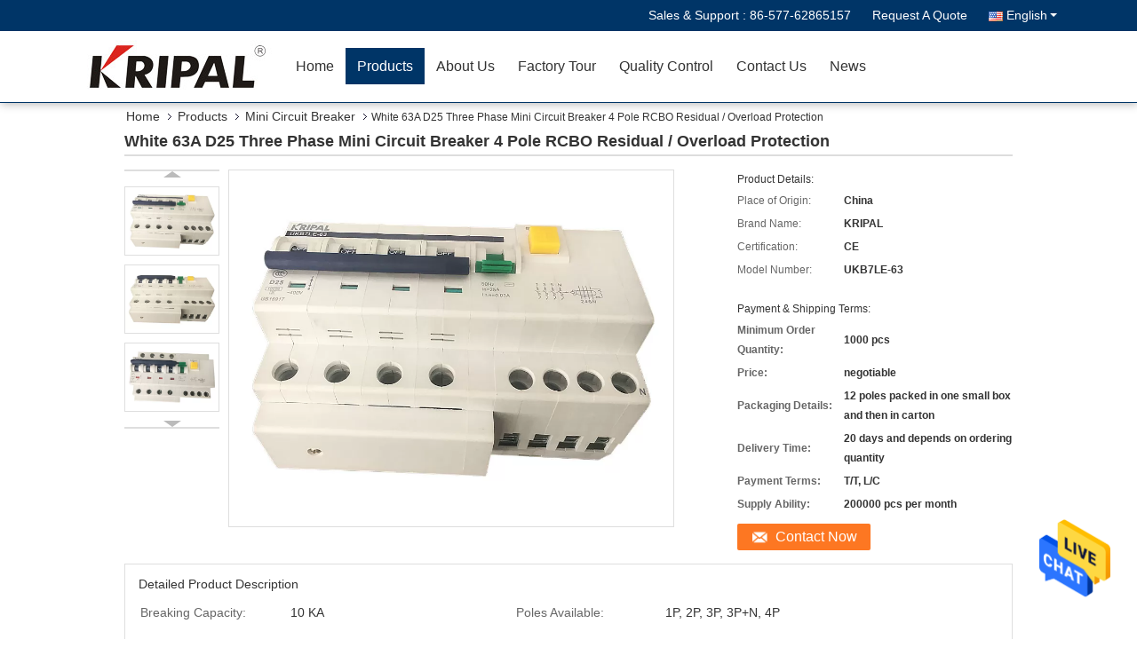

--- FILE ---
content_type: text/html
request_url: https://www.industrialswitchsocket.com/sale-10965012-white-63a-d25-three-phase-mini-circuit-breaker-4-pole-rcbo-residual-overload-protection.html
body_size: 27935
content:

<!DOCTYPE html>
<html  lang=en>
<head>
	<meta charset="utf-8">
	<meta http-equiv="X-UA-Compatible" content="IE=edge">
	<meta name="viewport" content="width=device-width, initial-scale=1">
    <title>White 63A D25 Three Phase Mini Circuit Breaker 4 Pole RCBO Residual / Overload Protection</title>
    <meta name="keywords" content="small circuit breaker, micro circuit breaker, Mini Circuit Breaker" />
    <meta name="description" content="High quality White 63A D25 Three Phase Mini Circuit Breaker 4 Pole RCBO Residual / Overload Protection from China, China's leading small circuit breaker product, with strict quality control micro circuit breaker factories, producing high quality micro circuit breaker products." />
			<link type='text/css' rel='stylesheet' href='/??/images/global.css,/photo/industrialswitchsocket/sitetpl/style/common.css?ver=1627985758' media='all'>
			  <script type='text/javascript' src='/js/jquery.js'></script><meta property="og:title" content="White 63A D25 Three Phase Mini Circuit Breaker 4 Pole RCBO Residual / Overload Protection" />
<meta property="og:description" content="High quality White 63A D25 Three Phase Mini Circuit Breaker 4 Pole RCBO Residual / Overload Protection from China, China's leading small circuit breaker product, with strict quality control micro circuit breaker factories, producing high quality micro circuit breaker products." />
<meta property="og:type" content="product" />
<meta property="og:availability" content="instock" />
<meta property="og:site_name" content="Zhejiang KRIPAL Electric Co., Ltd." />
<meta property="og:url" content="https://www.industrialswitchsocket.com/quality-10965012-white-63a-d25-three-phase-mini-circuit-breaker-4-pole-rcbo-residual-overload-protection" />
<meta property="og:image" content="https://www.industrialswitchsocket.com/photo/ps20073220-white_63a_d25_three_phase_mini_circuit_breaker_4_pole_rcbo_residual_overload_protection.jpg" />
<link rel="canonical" href="https://www.industrialswitchsocket.com/quality-10965012-white-63a-d25-three-phase-mini-circuit-breaker-4-pole-rcbo-residual-overload-protection" />
<link rel="alternate" href="https://m.industrialswitchsocket.com/quality-10965012-white-63a-d25-three-phase-mini-circuit-breaker-4-pole-rcbo-residual-overload-protection" media="only screen and (max-width: 640px)" />
<style type="text/css">
/*<![CDATA[*/
.consent__cookie {position: fixed;top: 0;left: 0;width: 100%;height: 0%;z-index: 100000;}.consent__cookie_bg {position: fixed;top: 0;left: 0;width: 100%;height: 100%;background: #000;opacity: .6;display: none }.consent__cookie_rel {position: fixed;bottom:0;left: 0;width: 100%;background: #fff;display: -webkit-box;display: -ms-flexbox;display: flex;flex-wrap: wrap;padding: 24px 80px;-webkit-box-sizing: border-box;box-sizing: border-box;-webkit-box-pack: justify;-ms-flex-pack: justify;justify-content: space-between;-webkit-transition: all ease-in-out .3s;transition: all ease-in-out .3s }.consent__close {position: absolute;top: 20px;right: 20px;cursor: pointer }.consent__close svg {fill: #777 }.consent__close:hover svg {fill: #000 }.consent__cookie_box {flex: 1;word-break: break-word;}.consent__warm {color: #777;font-size: 16px;margin-bottom: 12px;line-height: 19px }.consent__title {color: #333;font-size: 20px;font-weight: 600;margin-bottom: 12px;line-height: 23px }.consent__itxt {color: #333;font-size: 14px;margin-bottom: 12px;display: -webkit-box;display: -ms-flexbox;display: flex;-webkit-box-align: center;-ms-flex-align: center;align-items: center }.consent__itxt i {display: -webkit-inline-box;display: -ms-inline-flexbox;display: inline-flex;width: 28px;height: 28px;border-radius: 50%;background: #e0f9e9;margin-right: 8px;-webkit-box-align: center;-ms-flex-align: center;align-items: center;-webkit-box-pack: center;-ms-flex-pack: center;justify-content: center }.consent__itxt svg {fill: #3ca860 }.consent__txt {color: #a6a6a6;font-size: 14px;margin-bottom: 8px;line-height: 17px }.consent__btns {display: -webkit-box;display: -ms-flexbox;display: flex;-webkit-box-orient: vertical;-webkit-box-direction: normal;-ms-flex-direction: column;flex-direction: column;-webkit-box-pack: center;-ms-flex-pack: center;justify-content: center;flex-shrink: 0;}.consent__btn {width: 280px;height: 40px;line-height: 40px;text-align: center;background: #3ca860;color: #fff;border-radius: 4px;margin: 8px 0;-webkit-box-sizing: border-box;box-sizing: border-box;cursor: pointer }.consent__btn:hover {background: #00823b }.consent__btn.empty {color: #3ca860;border: 1px solid #3ca860;background: #fff }.consent__btn.empty:hover {background: #3ca860;color: #fff }.open .consent__cookie_bg {display: block }.open .consent__cookie_rel {bottom: 0 }@media (max-width: 760px) {.consent__btns {width: 100%;align-items: center;}.consent__cookie_rel {padding: 20px 24px }}.consent__cookie.open {display: block;}.consent__cookie {display: none;}
/*]]>*/
</style>
<script type="text/javascript">
/*<![CDATA[*/
window.isvideotpl = 0;window.detailurl = '';
var isShowGuide=0;showGuideColor=0;var company_type = 0;var webim_domain = '';

var colorUrl = '';
var aisearch = 0;
var selfUrl = '';
window.playerReportUrl='/vod/view_count/report';
var query_string = ["Products","Detail"];
var g_tp = '';
var customtplcolor = 99333;
window.predomainsub = "";
/*]]>*/
</script>
</head>
<body>
<img src="/logo.gif" style="display:none" alt="logo"/>
    <div id="floatAd" style="z-index: 110000;position:absolute;right:30px;bottom:60px;height:79px;display: block;">
                                <a href="/webim/webim_tab.html" rel="nofollow" data-uid="6757" onclick= 'setwebimCookie(6757,10965012,0);' target="_blank">
            <img style="width: 80px;cursor: pointer;" alt='Send Message' src="/images/floatimage_chat.gif"/>
        </a>
                                </div>
<a style="display: none!important;" title="Zhejiang KRIPAL Electric Co., Ltd." class="float-inquiry" href="/contactnow.html" onclick='setinquiryCookie("{\"showproduct\":1,\"pid\":\"10965012\",\"name\":\"White 63A D25 Three Phase Mini Circuit Breaker 4 Pole RCBO Residual \\/ Overload Protection\",\"source_url\":\"\\/sale-10965012-white-63a-d25-three-phase-mini-circuit-breaker-4-pole-rcbo-residual-overload-protection.html\",\"picurl\":\"\\/photo\\/pd20073220-white_63a_d25_three_phase_mini_circuit_breaker_4_pole_rcbo_residual_overload_protection.jpg\",\"propertyDetail\":[[\"Breaking capacity\",\"10 kA\"],[\"Poles available\",\"1P, 2P, 3P, 3P+N, 4P\"],[\"Ampere\",\"6A,10A,16A,20A,25A,32A,40A,50A,63A\"],[\"Residual protection\",\"Yes\"]],\"company_name\":null,\"picurl_c\":\"\\/photo\\/pc20073220-white_63a_d25_three_phase_mini_circuit_breaker_4_pole_rcbo_residual_overload_protection.jpg\",\"price\":\"negotiable\",\"username\":\"Allen\",\"viewTime\":\"Last Login : 9 hours 26 minutes ago\",\"subject\":\"What is your best price for White 63A D25 Three Phase Mini Circuit Breaker 4 Pole RCBO Residual \\/ Overload Protection\",\"countrycode\":\"\"}");'></a>
<script>
var originProductInfo = '';
var originProductInfo = {"showproduct":1,"pid":"10965012","name":"White 63A D25 Three Phase Mini Circuit Breaker 4 Pole RCBO Residual \/ Overload Protection","source_url":"\/sale-10965012-white-63a-d25-three-phase-mini-circuit-breaker-4-pole-rcbo-residual-overload-protection.html","picurl":"\/photo\/pd20073220-white_63a_d25_three_phase_mini_circuit_breaker_4_pole_rcbo_residual_overload_protection.jpg","propertyDetail":[["Breaking capacity","10 kA"],["Poles available","1P, 2P, 3P, 3P+N, 4P"],["Ampere","6A,10A,16A,20A,25A,32A,40A,50A,63A"],["Residual protection","Yes"]],"company_name":null,"picurl_c":"\/photo\/pc20073220-white_63a_d25_three_phase_mini_circuit_breaker_4_pole_rcbo_residual_overload_protection.jpg","price":"negotiable","username":"Allen","viewTime":"Last Login : 10 hours 26 minutes ago","subject":"Please send me more information on your White 63A D25 Three Phase Mini Circuit Breaker 4 Pole RCBO Residual \/ Overload Protection","countrycode":""};
var save_url = "/contactsave.html";
var update_url = "/updateinquiry.html";
var productInfo = {};
var defaulProductInfo = {};
var myDate = new Date();
var curDate = myDate.getFullYear()+'-'+(parseInt(myDate.getMonth())+1)+'-'+myDate.getDate();
var message = '';
var default_pop = 1;
var leaveMessageDialog = document.getElementsByClassName('leave-message-dialog')[0]; // 获取弹层
var _$$ = function (dom) {
    return document.querySelectorAll(dom);
};
resInfo = originProductInfo;
defaulProductInfo.pid = resInfo['pid'];
defaulProductInfo.productName = resInfo['name'];
defaulProductInfo.productInfo = resInfo['propertyDetail'];
defaulProductInfo.productImg = resInfo['picurl_c'];
defaulProductInfo.subject = resInfo['subject'];
defaulProductInfo.productImgAlt = resInfo['name'];
var inquirypopup_tmp = 1;
var message = 'Dear,'+'\r\n'+"I am interested in"+' '+trim(resInfo['name'])+", could you send me more details such as type, size, MOQ, material, etc."+'\r\n'+"Thanks!"+'\r\n'+"Waiting for your reply.";
var message_1 = 'Dear,'+'\r\n'+"I am interested in"+' '+trim(resInfo['name'])+", could you send me more details such as type, size, MOQ, material, etc."+'\r\n'+"Thanks!"+'\r\n'+"Waiting for your reply.";
var message_2 = 'Hello,'+'\r\n'+"I am looking for"+' '+trim(resInfo['name'])+", please send me the price, specification and picture."+'\r\n'+"Your swift response will be highly appreciated."+'\r\n'+"Feel free to contact me for more information."+'\r\n'+"Thanks a lot.";
var message_3 = 'Hello,'+'\r\n'+trim(resInfo['name'])+' '+"meets my expectations."+'\r\n'+"Please give me the best price and some other product information."+'\r\n'+"Feel free to contact me via my mail."+'\r\n'+"Thanks a lot.";

var message_4 = 'Dear,'+'\r\n'+"What is the FOB price on your"+' '+trim(resInfo['name'])+'?'+'\r\n'+"Which is the nearest port name?"+'\r\n'+"Please reply me as soon as possible, it would be better to share further information."+'\r\n'+"Regards!";
var message_5 = 'Hi there,'+'\r\n'+"I am very interested in your"+' '+trim(resInfo['name'])+'.'+'\r\n'+"Please send me your product details."+'\r\n'+"Looking forward to your quick reply."+'\r\n'+"Feel free to contact me by mail."+'\r\n'+"Regards!";

var message_6 = 'Dear,'+'\r\n'+"Please provide us with information about your"+' '+trim(resInfo['name'])+", such as type, size, material, and of course the best price."+'\r\n'+"Looking forward to your quick reply."+'\r\n'+"Thank you!";
var message_7 = 'Dear,'+'\r\n'+"Can you supply"+' '+trim(resInfo['name'])+" for us?"+'\r\n'+"First we want a price list and some product details."+'\r\n'+"I hope to get reply asap and look forward to cooperation."+'\r\n'+"Thank you very much.";
var message_8 = 'hi,'+'\r\n'+"I am looking for"+' '+trim(resInfo['name'])+", please give me some more detailed product information."+'\r\n'+"I look forward to your reply."+'\r\n'+"Thank you!";
var message_9 = 'Hello,'+'\r\n'+"Your"+' '+trim(resInfo['name'])+" meets my requirements very well."+'\r\n'+"Please send me the price, specification, and similar model will be OK."+'\r\n'+"Feel free to chat with me."+'\r\n'+"Thanks!";
var message_10 = 'Dear,'+'\r\n'+"I want to know more about the details and quotation of"+' '+trim(resInfo['name'])+'.'+'\r\n'+"Feel free to contact me."+'\r\n'+"Regards!";

var r = getRandom(1,10);

defaulProductInfo.message = eval("message_"+r);

var mytAjax = {

    post: function(url, data, fn) {
        var xhr = new XMLHttpRequest();
        xhr.open("POST", url, true);
        xhr.setRequestHeader("Content-Type", "application/x-www-form-urlencoded;charset=UTF-8");
        xhr.setRequestHeader("X-Requested-With", "XMLHttpRequest");
        xhr.setRequestHeader('Content-Type','text/plain;charset=UTF-8');
        xhr.onreadystatechange = function() {
            if(xhr.readyState == 4 && (xhr.status == 200 || xhr.status == 304)) {
                fn.call(this, xhr.responseText);
            }
        };
        xhr.send(data);
    },

    postform: function(url, data, fn) {
        var xhr = new XMLHttpRequest();
        xhr.open("POST", url, true);
        xhr.setRequestHeader("X-Requested-With", "XMLHttpRequest");
        xhr.onreadystatechange = function() {
            if(xhr.readyState == 4 && (xhr.status == 200 || xhr.status == 304)) {
                fn.call(this, xhr.responseText);
            }
        };
        xhr.send(data);
    }
};
/*window.onload = function(){
    leaveMessageDialog = document.getElementsByClassName('leave-message-dialog')[0];
    if (window.localStorage.recordDialogStatus=='undefined' || (window.localStorage.recordDialogStatus!='undefined' && window.localStorage.recordDialogStatus != curDate)) {
        setTimeout(function(){
            if(parseInt(inquirypopup_tmp%10) == 1){
                creatDialog(defaulProductInfo, 1);
            }
        }, 6000);
    }
};*/
function trim(str)
{
    str = str.replace(/(^\s*)/g,"");
    return str.replace(/(\s*$)/g,"");
};
function getRandom(m,n){
    var num = Math.floor(Math.random()*(m - n) + n);
    return num;
};
function strBtn(param) {

    var starattextarea = document.getElementById("textareamessage").value.length;
    var email = document.getElementById("startEmail").value;

    var default_tip = document.querySelectorAll(".watermark_container").length;
    if (20 < starattextarea && starattextarea < 3000) {
        if(default_tip>0){
            document.getElementById("textareamessage1").parentNode.parentNode.nextElementSibling.style.display = "none";
        }else{
            document.getElementById("textareamessage1").parentNode.nextElementSibling.style.display = "none";
        }

    } else {
        if(default_tip>0){
            document.getElementById("textareamessage1").parentNode.parentNode.nextElementSibling.style.display = "block";
        }else{
            document.getElementById("textareamessage1").parentNode.nextElementSibling.style.display = "block";
        }

        return;
    }

    // var re = /^([a-zA-Z0-9_-])+@([a-zA-Z0-9_-])+\.([a-zA-Z0-9_-])+/i;/*邮箱不区分大小写*/
    var re = /^[a-zA-Z0-9][\w-]*(\.?[\w-]+)*@[a-zA-Z0-9-]+(\.[a-zA-Z0-9]+)+$/i;
    if (!re.test(email)) {
        document.getElementById("startEmail").nextElementSibling.style.display = "block";
        return;
    } else {
        document.getElementById("startEmail").nextElementSibling.style.display = "none";
    }

    var subject = document.getElementById("pop_subject").value;
    var pid = document.getElementById("pop_pid").value;
    var message = document.getElementById("textareamessage").value;
    var sender_email = document.getElementById("startEmail").value;
    var tel = '';
    if (document.getElementById("tel0") != undefined && document.getElementById("tel0") != '')
        tel = document.getElementById("tel0").value;
    var form_serialize = '&tel='+tel;

    form_serialize = form_serialize.replace(/\+/g, "%2B");
    mytAjax.post(save_url,"pid="+pid+"&subject="+subject+"&email="+sender_email+"&message="+(message)+form_serialize,function(res){
        var mes = JSON.parse(res);
        if(mes.status == 200){
            var iid = mes.iid;
            document.getElementById("pop_iid").value = iid;
            document.getElementById("pop_uuid").value = mes.uuid;

            if(typeof gtag_report_conversion === "function"){
                gtag_report_conversion();//执行统计js代码
            }
            if(typeof fbq === "function"){
                fbq('track','Purchase');//执行统计js代码
            }
        }
    });
    for (var index = 0; index < document.querySelectorAll(".dialog-content-pql").length; index++) {
        document.querySelectorAll(".dialog-content-pql")[index].style.display = "none";
    };
    $('#idphonepql').val(tel);
    document.getElementById("dialog-content-pql-id").style.display = "block";
    ;
};
function twoBtnOk(param) {

    var selectgender = document.getElementById("Mr").innerHTML;
    var iid = document.getElementById("pop_iid").value;
    var sendername = document.getElementById("idnamepql").value;
    var senderphone = document.getElementById("idphonepql").value;
    var sendercname = document.getElementById("idcompanypql").value;
    var uuid = document.getElementById("pop_uuid").value;
    var gender = 2;
    if(selectgender == 'Mr.') gender = 0;
    if(selectgender == 'Mrs.') gender = 1;
    var pid = document.getElementById("pop_pid").value;
    var form_serialize = '';

        form_serialize = form_serialize.replace(/\+/g, "%2B");

    mytAjax.post(update_url,"iid="+iid+"&gender="+gender+"&uuid="+uuid+"&name="+(sendername)+"&tel="+(senderphone)+"&company="+(sendercname)+form_serialize,function(res){});

    for (var index = 0; index < document.querySelectorAll(".dialog-content-pql").length; index++) {
        document.querySelectorAll(".dialog-content-pql")[index].style.display = "none";
    };
    document.getElementById("dialog-content-pql-ok").style.display = "block";

};
function toCheckMust(name) {
    $('#'+name+'error').hide();
}
function handClidk(param) {
    var starattextarea = document.getElementById("textareamessage1").value.length;
    var email = document.getElementById("startEmail1").value;
    var default_tip = document.querySelectorAll(".watermark_container").length;
    if (20 < starattextarea && starattextarea < 3000) {
        if(default_tip>0){
            document.getElementById("textareamessage1").parentNode.parentNode.nextElementSibling.style.display = "none";
        }else{
            document.getElementById("textareamessage1").parentNode.nextElementSibling.style.display = "none";
        }

    } else {
        if(default_tip>0){
            document.getElementById("textareamessage1").parentNode.parentNode.nextElementSibling.style.display = "block";
        }else{
            document.getElementById("textareamessage1").parentNode.nextElementSibling.style.display = "block";
        }

        return;
    }

    // var re = /^([a-zA-Z0-9_-])+@([a-zA-Z0-9_-])+\.([a-zA-Z0-9_-])+/i;
    var re = /^[a-zA-Z0-9][\w-]*(\.?[\w-]+)*@[a-zA-Z0-9-]+(\.[a-zA-Z0-9]+)+$/i;
    if (!re.test(email)) {
        document.getElementById("startEmail1").nextElementSibling.style.display = "block";
        return;
    } else {
        document.getElementById("startEmail1").nextElementSibling.style.display = "none";
    }

    var subject = document.getElementById("pop_subject").value;
    var pid = document.getElementById("pop_pid").value;
    var message = document.getElementById("textareamessage1").value;
    var sender_email = document.getElementById("startEmail1").value;
    var form_serialize = tel = '';
    if (document.getElementById("tel1") != undefined && document.getElementById("tel1") != '')
        tel = document.getElementById("tel1").value;
        mytAjax.post(save_url,"email="+sender_email+"&tel="+tel+"&pid="+pid+"&message="+message+"&subject="+subject+form_serialize,function(res){

        var mes = JSON.parse(res);
        if(mes.status == 200){
            var iid = mes.iid;
            document.getElementById("pop_iid").value = iid;
            document.getElementById("pop_uuid").value = mes.uuid;
            if(typeof gtag_report_conversion === "function"){
                gtag_report_conversion();//执行统计js代码
            }
        }

    });
    for (var index = 0; index < document.querySelectorAll(".dialog-content-pql").length; index++) {
        document.querySelectorAll(".dialog-content-pql")[index].style.display = "none";
    };
    $('#idphonepql').val(tel);
    document.getElementById("dialog-content-pql-id").style.display = "block";

};
window.addEventListener('load', function () {
    $('.checkbox-wrap label').each(function(){
        if($(this).find('input').prop('checked')){
            $(this).addClass('on')
        }else {
            $(this).removeClass('on')
        }
    })
    $(document).on('click', '.checkbox-wrap label' , function(ev){
        if (ev.target.tagName.toUpperCase() != 'INPUT') {
            $(this).toggleClass('on')
        }
    })
})

function hand_video(pdata) {
    data = JSON.parse(pdata);
    productInfo.productName = data.productName;
    productInfo.productInfo = data.productInfo;
    productInfo.productImg = data.productImg;
    productInfo.subject = data.subject;

    var message = 'Dear,'+'\r\n'+"I am interested in"+' '+trim(data.productName)+", could you send me more details such as type, size, quantity, material, etc."+'\r\n'+"Thanks!"+'\r\n'+"Waiting for your reply.";

    var message = 'Dear,'+'\r\n'+"I am interested in"+' '+trim(data.productName)+", could you send me more details such as type, size, MOQ, material, etc."+'\r\n'+"Thanks!"+'\r\n'+"Waiting for your reply.";
    var message_1 = 'Dear,'+'\r\n'+"I am interested in"+' '+trim(data.productName)+", could you send me more details such as type, size, MOQ, material, etc."+'\r\n'+"Thanks!"+'\r\n'+"Waiting for your reply.";
    var message_2 = 'Hello,'+'\r\n'+"I am looking for"+' '+trim(data.productName)+", please send me the price, specification and picture."+'\r\n'+"Your swift response will be highly appreciated."+'\r\n'+"Feel free to contact me for more information."+'\r\n'+"Thanks a lot.";
    var message_3 = 'Hello,'+'\r\n'+trim(data.productName)+' '+"meets my expectations."+'\r\n'+"Please give me the best price and some other product information."+'\r\n'+"Feel free to contact me via my mail."+'\r\n'+"Thanks a lot.";

    var message_4 = 'Dear,'+'\r\n'+"What is the FOB price on your"+' '+trim(data.productName)+'?'+'\r\n'+"Which is the nearest port name?"+'\r\n'+"Please reply me as soon as possible, it would be better to share further information."+'\r\n'+"Regards!";
    var message_5 = 'Hi there,'+'\r\n'+"I am very interested in your"+' '+trim(data.productName)+'.'+'\r\n'+"Please send me your product details."+'\r\n'+"Looking forward to your quick reply."+'\r\n'+"Feel free to contact me by mail."+'\r\n'+"Regards!";

    var message_6 = 'Dear,'+'\r\n'+"Please provide us with information about your"+' '+trim(data.productName)+", such as type, size, material, and of course the best price."+'\r\n'+"Looking forward to your quick reply."+'\r\n'+"Thank you!";
    var message_7 = 'Dear,'+'\r\n'+"Can you supply"+' '+trim(data.productName)+" for us?"+'\r\n'+"First we want a price list and some product details."+'\r\n'+"I hope to get reply asap and look forward to cooperation."+'\r\n'+"Thank you very much.";
    var message_8 = 'hi,'+'\r\n'+"I am looking for"+' '+trim(data.productName)+", please give me some more detailed product information."+'\r\n'+"I look forward to your reply."+'\r\n'+"Thank you!";
    var message_9 = 'Hello,'+'\r\n'+"Your"+' '+trim(data.productName)+" meets my requirements very well."+'\r\n'+"Please send me the price, specification, and similar model will be OK."+'\r\n'+"Feel free to chat with me."+'\r\n'+"Thanks!";
    var message_10 = 'Dear,'+'\r\n'+"I want to know more about the details and quotation of"+' '+trim(data.productName)+'.'+'\r\n'+"Feel free to contact me."+'\r\n'+"Regards!";

    var r = getRandom(1,10);

    productInfo.message = eval("message_"+r);
    if(parseInt(inquirypopup_tmp/10) == 1){
        productInfo.message = "";
    }
    productInfo.pid = data.pid;
    creatDialog(productInfo, 2);
};

function handDialog(pdata) {
    data = JSON.parse(pdata);
    productInfo.productName = data.productName;
    productInfo.productInfo = data.productInfo;
    productInfo.productImg = data.productImg;
    productInfo.subject = data.subject;

    var message = 'Dear,'+'\r\n'+"I am interested in"+' '+trim(data.productName)+", could you send me more details such as type, size, quantity, material, etc."+'\r\n'+"Thanks!"+'\r\n'+"Waiting for your reply.";

    var message = 'Dear,'+'\r\n'+"I am interested in"+' '+trim(data.productName)+", could you send me more details such as type, size, MOQ, material, etc."+'\r\n'+"Thanks!"+'\r\n'+"Waiting for your reply.";
    var message_1 = 'Dear,'+'\r\n'+"I am interested in"+' '+trim(data.productName)+", could you send me more details such as type, size, MOQ, material, etc."+'\r\n'+"Thanks!"+'\r\n'+"Waiting for your reply.";
    var message_2 = 'Hello,'+'\r\n'+"I am looking for"+' '+trim(data.productName)+", please send me the price, specification and picture."+'\r\n'+"Your swift response will be highly appreciated."+'\r\n'+"Feel free to contact me for more information."+'\r\n'+"Thanks a lot.";
    var message_3 = 'Hello,'+'\r\n'+trim(data.productName)+' '+"meets my expectations."+'\r\n'+"Please give me the best price and some other product information."+'\r\n'+"Feel free to contact me via my mail."+'\r\n'+"Thanks a lot.";

    var message_4 = 'Dear,'+'\r\n'+"What is the FOB price on your"+' '+trim(data.productName)+'?'+'\r\n'+"Which is the nearest port name?"+'\r\n'+"Please reply me as soon as possible, it would be better to share further information."+'\r\n'+"Regards!";
    var message_5 = 'Hi there,'+'\r\n'+"I am very interested in your"+' '+trim(data.productName)+'.'+'\r\n'+"Please send me your product details."+'\r\n'+"Looking forward to your quick reply."+'\r\n'+"Feel free to contact me by mail."+'\r\n'+"Regards!";

    var message_6 = 'Dear,'+'\r\n'+"Please provide us with information about your"+' '+trim(data.productName)+", such as type, size, material, and of course the best price."+'\r\n'+"Looking forward to your quick reply."+'\r\n'+"Thank you!";
    var message_7 = 'Dear,'+'\r\n'+"Can you supply"+' '+trim(data.productName)+" for us?"+'\r\n'+"First we want a price list and some product details."+'\r\n'+"I hope to get reply asap and look forward to cooperation."+'\r\n'+"Thank you very much.";
    var message_8 = 'hi,'+'\r\n'+"I am looking for"+' '+trim(data.productName)+", please give me some more detailed product information."+'\r\n'+"I look forward to your reply."+'\r\n'+"Thank you!";
    var message_9 = 'Hello,'+'\r\n'+"Your"+' '+trim(data.productName)+" meets my requirements very well."+'\r\n'+"Please send me the price, specification, and similar model will be OK."+'\r\n'+"Feel free to chat with me."+'\r\n'+"Thanks!";
    var message_10 = 'Dear,'+'\r\n'+"I want to know more about the details and quotation of"+' '+trim(data.productName)+'.'+'\r\n'+"Feel free to contact me."+'\r\n'+"Regards!";

    var r = getRandom(1,10);

    productInfo.message = eval("message_"+r);
    if(parseInt(inquirypopup_tmp/10) == 1){
        productInfo.message = "";
    }
    productInfo.pid = data.pid;
    creatDialog(productInfo, 2);
};

function closepql(param) {

    leaveMessageDialog.style.display = 'none';
};

function closepql2(param) {

    for (var index = 0; index < document.querySelectorAll(".dialog-content-pql").length; index++) {
        document.querySelectorAll(".dialog-content-pql")[index].style.display = "none";
    };
    document.getElementById("dialog-content-pql-ok").style.display = "block";
};

function decodeHtmlEntities(str) {
    var tempElement = document.createElement('div');
    tempElement.innerHTML = str;
    return tempElement.textContent || tempElement.innerText || '';
}

function initProduct(productInfo,type){

    productInfo.productName = decodeHtmlEntities(productInfo.productName);
    productInfo.message = decodeHtmlEntities(productInfo.message);

    leaveMessageDialog = document.getElementsByClassName('leave-message-dialog')[0];
    leaveMessageDialog.style.display = "block";
    if(type == 3){
        var popinquiryemail = document.getElementById("popinquiryemail").value;
        _$$("#startEmail1")[0].value = popinquiryemail;
    }else{
        _$$("#startEmail1")[0].value = "";
    }
    _$$("#startEmail")[0].value = "";
    _$$("#idnamepql")[0].value = "";
    _$$("#idphonepql")[0].value = "";
    _$$("#idcompanypql")[0].value = "";

    _$$("#pop_pid")[0].value = productInfo.pid;
    _$$("#pop_subject")[0].value = productInfo.subject;
    
    if(parseInt(inquirypopup_tmp/10) == 1){
        productInfo.message = "";
    }

    _$$("#textareamessage1")[0].value = productInfo.message;
    _$$("#textareamessage")[0].value = productInfo.message;

    _$$("#dialog-content-pql-id .titlep")[0].innerHTML = productInfo.productName;
    _$$("#dialog-content-pql-id img")[0].setAttribute("src", productInfo.productImg);
    _$$("#dialog-content-pql-id img")[0].setAttribute("alt", productInfo.productImgAlt);

    _$$("#dialog-content-pql-id-hand img")[0].setAttribute("src", productInfo.productImg);
    _$$("#dialog-content-pql-id-hand img")[0].setAttribute("alt", productInfo.productImgAlt);
    _$$("#dialog-content-pql-id-hand .titlep")[0].innerHTML = productInfo.productName;

    if (productInfo.productInfo.length > 0) {
        var ul2, ul;
        ul = document.createElement("ul");
        for (var index = 0; index < productInfo.productInfo.length; index++) {
            var el = productInfo.productInfo[index];
            var li = document.createElement("li");
            var span1 = document.createElement("span");
            span1.innerHTML = el[0] + ":";
            var span2 = document.createElement("span");
            span2.innerHTML = el[1];
            li.appendChild(span1);
            li.appendChild(span2);
            ul.appendChild(li);

        }
        ul2 = ul.cloneNode(true);
        if (type === 1) {
            _$$("#dialog-content-pql-id .left")[0].replaceChild(ul, _$$("#dialog-content-pql-id .left ul")[0]);
        } else {
            _$$("#dialog-content-pql-id-hand .left")[0].replaceChild(ul2, _$$("#dialog-content-pql-id-hand .left ul")[0]);
            _$$("#dialog-content-pql-id .left")[0].replaceChild(ul, _$$("#dialog-content-pql-id .left ul")[0]);
        }
    };
    for (var index = 0; index < _$$("#dialog-content-pql-id .right ul li").length; index++) {
        _$$("#dialog-content-pql-id .right ul li")[index].addEventListener("click", function (params) {
            _$$("#dialog-content-pql-id .right #Mr")[0].innerHTML = this.innerHTML
        }, false)

    };

};
function closeInquiryCreateDialog() {
    document.getElementById("xuanpan_dialog_box_pql").style.display = "none";
};
function showInquiryCreateDialog() {
    document.getElementById("xuanpan_dialog_box_pql").style.display = "block";
};
function submitPopInquiry(){
    var message = document.getElementById("inquiry_message").value;
    var email = document.getElementById("inquiry_email").value;
    var subject = defaulProductInfo.subject;
    var pid = defaulProductInfo.pid;
    if (email === undefined) {
        showInquiryCreateDialog();
        document.getElementById("inquiry_email").style.border = "1px solid red";
        return false;
    };
    if (message === undefined) {
        showInquiryCreateDialog();
        document.getElementById("inquiry_message").style.border = "1px solid red";
        return false;
    };
    if (email.search(/^\w+((-\w+)|(\.\w+))*\@[A-Za-z0-9]+((\.|-)[A-Za-z0-9]+)*\.[A-Za-z0-9]+$/) == -1) {
        document.getElementById("inquiry_email").style.border= "1px solid red";
        showInquiryCreateDialog();
        return false;
    } else {
        document.getElementById("inquiry_email").style.border= "";
    };
    if (message.length < 20 || message.length >3000) {
        showInquiryCreateDialog();
        document.getElementById("inquiry_message").style.border = "1px solid red";
        return false;
    } else {
        document.getElementById("inquiry_message").style.border = "";
    };
    var tel = '';
    if (document.getElementById("tel") != undefined && document.getElementById("tel") != '')
        tel = document.getElementById("tel").value;

    mytAjax.post(save_url,"pid="+pid+"&subject="+subject+"&email="+email+"&message="+(message)+'&tel='+tel,function(res){
        var mes = JSON.parse(res);
        if(mes.status == 200){
            var iid = mes.iid;
            document.getElementById("pop_iid").value = iid;
            document.getElementById("pop_uuid").value = mes.uuid;

        }
    });
    initProduct(defaulProductInfo);
    for (var index = 0; index < document.querySelectorAll(".dialog-content-pql").length; index++) {
        document.querySelectorAll(".dialog-content-pql")[index].style.display = "none";
    };
    $('#idphonepql').val(tel);
    document.getElementById("dialog-content-pql-id").style.display = "block";

};

//带附件上传
function submitPopInquiryfile(email_id,message_id,check_sort,name_id,phone_id,company_id,attachments){

    if(typeof(check_sort) == 'undefined'){
        check_sort = 0;
    }
    var message = document.getElementById(message_id).value;
    var email = document.getElementById(email_id).value;
    var attachments = document.getElementById(attachments).value;
    if(typeof(name_id) !== 'undefined' && name_id != ""){
        var name  = document.getElementById(name_id).value;
    }
    if(typeof(phone_id) !== 'undefined' && phone_id != ""){
        var phone = document.getElementById(phone_id).value;
    }
    if(typeof(company_id) !== 'undefined' && company_id != ""){
        var company = document.getElementById(company_id).value;
    }
    var subject = defaulProductInfo.subject;
    var pid = defaulProductInfo.pid;

    if(check_sort == 0){
        if (email === undefined) {
            showInquiryCreateDialog();
            document.getElementById(email_id).style.border = "1px solid red";
            return false;
        };
        if (message === undefined) {
            showInquiryCreateDialog();
            document.getElementById(message_id).style.border = "1px solid red";
            return false;
        };

        if (email.search(/^\w+((-\w+)|(\.\w+))*\@[A-Za-z0-9]+((\.|-)[A-Za-z0-9]+)*\.[A-Za-z0-9]+$/) == -1) {
            document.getElementById(email_id).style.border= "1px solid red";
            showInquiryCreateDialog();
            return false;
        } else {
            document.getElementById(email_id).style.border= "";
        };
        if (message.length < 20 || message.length >3000) {
            showInquiryCreateDialog();
            document.getElementById(message_id).style.border = "1px solid red";
            return false;
        } else {
            document.getElementById(message_id).style.border = "";
        };
    }else{

        if (message === undefined) {
            showInquiryCreateDialog();
            document.getElementById(message_id).style.border = "1px solid red";
            return false;
        };

        if (email === undefined) {
            showInquiryCreateDialog();
            document.getElementById(email_id).style.border = "1px solid red";
            return false;
        };

        if (message.length < 20 || message.length >3000) {
            showInquiryCreateDialog();
            document.getElementById(message_id).style.border = "1px solid red";
            return false;
        } else {
            document.getElementById(message_id).style.border = "";
        };

        if (email.search(/^\w+((-\w+)|(\.\w+))*\@[A-Za-z0-9]+((\.|-)[A-Za-z0-9]+)*\.[A-Za-z0-9]+$/) == -1) {
            document.getElementById(email_id).style.border= "1px solid red";
            showInquiryCreateDialog();
            return false;
        } else {
            document.getElementById(email_id).style.border= "";
        };

    };

    mytAjax.post(save_url,"pid="+pid+"&subject="+subject+"&email="+email+"&message="+message+"&company="+company+"&attachments="+attachments,function(res){
        var mes = JSON.parse(res);
        if(mes.status == 200){
            var iid = mes.iid;
            document.getElementById("pop_iid").value = iid;
            document.getElementById("pop_uuid").value = mes.uuid;

            if(typeof gtag_report_conversion === "function"){
                gtag_report_conversion();//执行统计js代码
            }
            if(typeof fbq === "function"){
                fbq('track','Purchase');//执行统计js代码
            }
        }
    });
    initProduct(defaulProductInfo);

    if(name !== undefined && name != ""){
        _$$("#idnamepql")[0].value = name;
    }

    if(phone !== undefined && phone != ""){
        _$$("#idphonepql")[0].value = phone;
    }

    if(company !== undefined && company != ""){
        _$$("#idcompanypql")[0].value = company;
    }

    for (var index = 0; index < document.querySelectorAll(".dialog-content-pql").length; index++) {
        document.querySelectorAll(".dialog-content-pql")[index].style.display = "none";
    };
    document.getElementById("dialog-content-pql-id").style.display = "block";

};
function submitPopInquiryByParam(email_id,message_id,check_sort,name_id,phone_id,company_id){

    if(typeof(check_sort) == 'undefined'){
        check_sort = 0;
    }

    var senderphone = '';
    var message = document.getElementById(message_id).value;
    var email = document.getElementById(email_id).value;
    if(typeof(name_id) !== 'undefined' && name_id != ""){
        var name  = document.getElementById(name_id).value;
    }
    if(typeof(phone_id) !== 'undefined' && phone_id != ""){
        var phone = document.getElementById(phone_id).value;
        senderphone = phone;
    }
    if(typeof(company_id) !== 'undefined' && company_id != ""){
        var company = document.getElementById(company_id).value;
    }
    var subject = defaulProductInfo.subject;
    var pid = defaulProductInfo.pid;

    if(check_sort == 0){
        if (email === undefined) {
            showInquiryCreateDialog();
            document.getElementById(email_id).style.border = "1px solid red";
            return false;
        };
        if (message === undefined) {
            showInquiryCreateDialog();
            document.getElementById(message_id).style.border = "1px solid red";
            return false;
        };

        if (email.search(/^\w+((-\w+)|(\.\w+))*\@[A-Za-z0-9]+((\.|-)[A-Za-z0-9]+)*\.[A-Za-z0-9]+$/) == -1) {
            document.getElementById(email_id).style.border= "1px solid red";
            showInquiryCreateDialog();
            return false;
        } else {
            document.getElementById(email_id).style.border= "";
        };
        if (message.length < 20 || message.length >3000) {
            showInquiryCreateDialog();
            document.getElementById(message_id).style.border = "1px solid red";
            return false;
        } else {
            document.getElementById(message_id).style.border = "";
        };
    }else{

        if (message === undefined) {
            showInquiryCreateDialog();
            document.getElementById(message_id).style.border = "1px solid red";
            return false;
        };

        if (email === undefined) {
            showInquiryCreateDialog();
            document.getElementById(email_id).style.border = "1px solid red";
            return false;
        };

        if (message.length < 20 || message.length >3000) {
            showInquiryCreateDialog();
            document.getElementById(message_id).style.border = "1px solid red";
            return false;
        } else {
            document.getElementById(message_id).style.border = "";
        };

        if (email.search(/^\w+((-\w+)|(\.\w+))*\@[A-Za-z0-9]+((\.|-)[A-Za-z0-9]+)*\.[A-Za-z0-9]+$/) == -1) {
            document.getElementById(email_id).style.border= "1px solid red";
            showInquiryCreateDialog();
            return false;
        } else {
            document.getElementById(email_id).style.border= "";
        };

    };

    var productsku = "";
    if($("#product_sku").length > 0){
        productsku = $("#product_sku").html();
    }

    mytAjax.post(save_url,"tel="+senderphone+"&pid="+pid+"&subject="+subject+"&email="+email+"&message="+message+"&messagesku="+encodeURI(productsku),function(res){
        var mes = JSON.parse(res);
        if(mes.status == 200){
            var iid = mes.iid;
            document.getElementById("pop_iid").value = iid;
            document.getElementById("pop_uuid").value = mes.uuid;

            if(typeof gtag_report_conversion === "function"){
                gtag_report_conversion();//执行统计js代码
            }
            if(typeof fbq === "function"){
                fbq('track','Purchase');//执行统计js代码
            }
        }
    });
    initProduct(defaulProductInfo);

    if(name !== undefined && name != ""){
        _$$("#idnamepql")[0].value = name;
    }

    if(phone !== undefined && phone != ""){
        _$$("#idphonepql")[0].value = phone;
    }

    if(company !== undefined && company != ""){
        _$$("#idcompanypql")[0].value = company;
    }

    for (var index = 0; index < document.querySelectorAll(".dialog-content-pql").length; index++) {
        document.querySelectorAll(".dialog-content-pql")[index].style.display = "none";

    };
    document.getElementById("dialog-content-pql-id").style.display = "block";

};

function creat_videoDialog(productInfo, type) {

    if(type == 1){
        if(default_pop != 1){
            return false;
        }
        window.localStorage.recordDialogStatus = curDate;
    }else{
        default_pop = 0;
    }
    initProduct(productInfo, type);
    if (type === 1) {
        // 自动弹出
        for (var index = 0; index < document.querySelectorAll(".dialog-content-pql").length; index++) {

            document.querySelectorAll(".dialog-content-pql")[index].style.display = "none";
        };
        document.getElementById("dialog-content-pql").style.display = "block";
    } else {
        // 手动弹出
        for (var index = 0; index < document.querySelectorAll(".dialog-content-pql").length; index++) {
            document.querySelectorAll(".dialog-content-pql")[index].style.display = "none";
        };
        document.getElementById("dialog-content-pql-id-hand").style.display = "block";
    }
}

function creatDialog(productInfo, type) {

    if(type == 1){
        if(default_pop != 1){
            return false;
        }
        window.localStorage.recordDialogStatus = curDate;
    }else{
        default_pop = 0;
    }
    initProduct(productInfo, type);
    if (type === 1) {
        // 自动弹出
        for (var index = 0; index < document.querySelectorAll(".dialog-content-pql").length; index++) {

            document.querySelectorAll(".dialog-content-pql")[index].style.display = "none";
        };
        document.getElementById("dialog-content-pql").style.display = "block";
    } else {
        // 手动弹出
        for (var index = 0; index < document.querySelectorAll(".dialog-content-pql").length; index++) {
            document.querySelectorAll(".dialog-content-pql")[index].style.display = "none";
        };
        document.getElementById("dialog-content-pql-id-hand").style.display = "block";
    }
}

//带邮箱信息打开询盘框 emailtype=1表示带入邮箱
function openDialog(emailtype){
    var type = 2;//不带入邮箱，手动弹出
    if(emailtype == 1){
        var popinquiryemail = document.getElementById("popinquiryemail").value;
        // var re = /^([a-zA-Z0-9_-])+@([a-zA-Z0-9_-])+\.([a-zA-Z0-9_-])+/i;
        var re = /^[a-zA-Z0-9][\w-]*(\.?[\w-]+)*@[a-zA-Z0-9-]+(\.[a-zA-Z0-9]+)+$/i;
        if (!re.test(popinquiryemail)) {
            //前端提示样式;
            showInquiryCreateDialog();
            document.getElementById("popinquiryemail").style.border = "1px solid red";
            return false;
        } else {
            //前端提示样式;
        }
        var type = 3;
    }
    creatDialog(defaulProductInfo,type);
}

//上传附件
function inquiryUploadFile(){
    var fileObj = document.querySelector("#fileId").files[0];
    //构建表单数据
    var formData = new FormData();
    var filesize = fileObj.size;
    if(filesize > 10485760 || filesize == 0) {
        document.getElementById("filetips").style.display = "block";
        return false;
    }else {
        document.getElementById("filetips").style.display = "none";
    }
    formData.append('popinquiryfile', fileObj);
    document.getElementById("quotefileform").reset();
    var save_url = "/inquiryuploadfile.html";
    mytAjax.postform(save_url,formData,function(res){
        var mes = JSON.parse(res);
        if(mes.status == 200){
            document.getElementById("uploader-file-info").innerHTML = document.getElementById("uploader-file-info").innerHTML + "<span class=op>"+mes.attfile.name+"<a class=delatt id=att"+mes.attfile.id+" onclick=delatt("+mes.attfile.id+");>Delete</a></span>";
            var nowattachs = document.getElementById("attachments").value;
            if( nowattachs !== ""){
                var attachs = JSON.parse(nowattachs);
                attachs[mes.attfile.id] = mes.attfile;
            }else{
                var attachs = {};
                attachs[mes.attfile.id] = mes.attfile;
            }
            document.getElementById("attachments").value = JSON.stringify(attachs);
        }
    });
}
//附件删除
function delatt(attid)
{
    var nowattachs = document.getElementById("attachments").value;
    if( nowattachs !== ""){
        var attachs = JSON.parse(nowattachs);
        if(attachs[attid] == ""){
            return false;
        }
        var formData = new FormData();
        var delfile = attachs[attid]['filename'];
        var save_url = "/inquirydelfile.html";
        if(delfile != "") {
            formData.append('delfile', delfile);
            mytAjax.postform(save_url, formData, function (res) {
                if(res !== "") {
                    var mes = JSON.parse(res);
                    if (mes.status == 200) {
                        delete attachs[attid];
                        document.getElementById("attachments").value = JSON.stringify(attachs);
                        var s = document.getElementById("att"+attid);
                        s.parentNode.remove();
                    }
                }
            });
        }
    }else{
        return false;
    }
}

</script>
<div class="leave-message-dialog" style="display: none">
<style>
    .leave-message-dialog .close:before, .leave-message-dialog .close:after{
        content:initial;
    }
</style>
<div class="dialog-content-pql" id="dialog-content-pql" style="display: none">
    <span class="close" onclick="closepql()"><img src="/images/close.png" alt="close"></span>
    <div class="title">
        <p class="firstp-pql">Leave a Message</p>
        <p class="lastp-pql">We will call you back soon!</p>
    </div>
    <div class="form">
        <div class="textarea">
            <textarea style='font-family: robot;'  name="" id="textareamessage" cols="30" rows="10" style="margin-bottom:14px;width:100%"
                placeholder="Please enter your inquiry details."></textarea>
        </div>
        <p class="error-pql"> <span class="icon-pql"><img src="/images/error.png" alt="Zhejiang KRIPAL Electric Co., Ltd."></span> Your message must be between 20-3,000 characters!</p>
        <input id="startEmail" type="text" placeholder="Enter your E-mail" onkeydown="if(event.keyCode === 13){ strBtn();}">
        <p class="error-pql"><span class="icon-pql"><img src="/images/error.png" alt="Zhejiang KRIPAL Electric Co., Ltd."></span> Please check your E-mail! </p>
                <div class="operations">
            <div class='btn' id="submitStart" type="submit" onclick="strBtn()">SUBMIT</div>
        </div>
            </div>
</div>
<div class="dialog-content-pql dialog-content-pql-id" id="dialog-content-pql-id" style="display:none">
        <span class="close" onclick="closepql2()"><svg t="1648434466530" class="icon" viewBox="0 0 1024 1024" version="1.1" xmlns="http://www.w3.org/2000/svg" p-id="2198" width="16" height="16"><path d="M576 512l277.333333 277.333333-64 64-277.333333-277.333333L234.666667 853.333333 170.666667 789.333333l277.333333-277.333333L170.666667 234.666667 234.666667 170.666667l277.333333 277.333333L789.333333 170.666667 853.333333 234.666667 576 512z" fill="#444444" p-id="2199"></path></svg></span>
    <div class="left">
        <div class="img"><img></div>
        <p class="titlep"></p>
        <ul> </ul>
    </div>
    <div class="right">
                <p class="title">More information facilitates better communication.</p>
                <div style="position: relative;">
            <div class="mr"> <span id="Mr">Mr.</span>
                <ul>
                    <li>Mr.</li>
                    <li>Mrs.</li>
                </ul>
            </div>
            <input style="text-indent: 80px;" type="text" id="idnamepql" placeholder="Input your name">
        </div>
        <input type="text"  id="idphonepql"  placeholder="Phone Number">
        <input type="text" id="idcompanypql"  placeholder="Company" onkeydown="if(event.keyCode === 13){ twoBtnOk();}">
                <div class="btn form_new" id="twoBtnOk" onclick="twoBtnOk()">OK</div>
    </div>
</div>

<div class="dialog-content-pql dialog-content-pql-ok" id="dialog-content-pql-ok" style="display:none">
        <span class="close" onclick="closepql()"><svg t="1648434466530" class="icon" viewBox="0 0 1024 1024" version="1.1" xmlns="http://www.w3.org/2000/svg" p-id="2198" width="16" height="16"><path d="M576 512l277.333333 277.333333-64 64-277.333333-277.333333L234.666667 853.333333 170.666667 789.333333l277.333333-277.333333L170.666667 234.666667 234.666667 170.666667l277.333333 277.333333L789.333333 170.666667 853.333333 234.666667 576 512z" fill="#444444" p-id="2199"></path></svg></span>
    <div class="duihaook"></div>
        <p class="title">Submitted successfully!</p>
        <p class="p1" style="text-align: center; font-size: 18px; margin-top: 14px;">We will call you back soon!</p>
    <div class="btn" onclick="closepql()" id="endOk" style="margin: 0 auto;margin-top: 50px;">OK</div>
</div>
<div class="dialog-content-pql dialog-content-pql-id dialog-content-pql-id-hand" id="dialog-content-pql-id-hand"
    style="display:none">
     <input type="hidden" name="pop_pid" id="pop_pid" value="0">
     <input type="hidden" name="pop_subject" id="pop_subject" value="">
     <input type="hidden" name="pop_iid" id="pop_iid" value="0">
     <input type="hidden" name="pop_uuid" id="pop_uuid" value="0">
        <span class="close" onclick="closepql()"><svg t="1648434466530" class="icon" viewBox="0 0 1024 1024" version="1.1" xmlns="http://www.w3.org/2000/svg" p-id="2198" width="16" height="16"><path d="M576 512l277.333333 277.333333-64 64-277.333333-277.333333L234.666667 853.333333 170.666667 789.333333l277.333333-277.333333L170.666667 234.666667 234.666667 170.666667l277.333333 277.333333L789.333333 170.666667 853.333333 234.666667 576 512z" fill="#444444" p-id="2199"></path></svg></span>
    <div class="left">
        <div class="img"><img></div>
        <p class="titlep"></p>
        <ul> </ul>
    </div>
    <div class="right" style="float:right">
                <div class="title">
            <p class="firstp-pql">Leave a Message</p>
            <p class="lastp-pql">We will call you back soon!</p>
        </div>
                <div class="form">
            <div class="textarea">
                <textarea style='font-family: robot;' name="message" id="textareamessage1" cols="30" rows="10"
                    placeholder="Please enter your inquiry details."></textarea>
            </div>
            <p class="error-pql"> <span class="icon-pql"><img src="/images/error.png" alt="Zhejiang KRIPAL Electric Co., Ltd."></span> Your message must be between 20-3,000 characters!</p>

                            <input style="display:none" id="tel1" name="tel" type="text" oninput="value=value.replace(/[^0-9_+-]/g,'');" placeholder="Phone Number">
                        <input id='startEmail1' name='email' data-type='1' type='text'
                   placeholder="Enter your E-mail"
                   onkeydown='if(event.keyCode === 13){ handClidk();}'>
            
            <p class='error-pql'><span class='icon-pql'>
                    <img src="/images/error.png" alt="Zhejiang KRIPAL Electric Co., Ltd."></span> Please check your E-mail!            </p>

            <div class="operations">
                <div class='btn' id="submitStart1" type="submit" onclick="handClidk()">SUBMIT</div>
            </div>
        </div>
    </div>
</div>
</div>
<div id="xuanpan_dialog_box_pql" class="xuanpan_dialog_box_pql"
    style="display:none;background:rgba(0,0,0,.6);width:100%;height:100%;position: fixed;top:0;left:0;z-index: 999999;">
    <div class="box_pql"
      style="width:526px;height:206px;background:rgba(255,255,255,1);opacity:1;border-radius:4px;position: absolute;left: 50%;top: 50%;transform: translate(-50%,-50%);">
      <div onclick="closeInquiryCreateDialog()" class="close close_create_dialog"
        style="cursor: pointer;height:42px;width:40px;float:right;padding-top: 16px;"><span
          style="display: inline-block;width: 25px;height: 2px;background: rgb(114, 114, 114);transform: rotate(45deg); "><span
            style="display: block;width: 25px;height: 2px;background: rgb(114, 114, 114);transform: rotate(-90deg); "></span></span>
      </div>
      <div
        style="height: 72px; overflow: hidden; text-overflow: ellipsis; display:-webkit-box;-ebkit-line-clamp: 3;-ebkit-box-orient: vertical; margin-top: 58px; padding: 0 84px; font-size: 18px; color: rgba(51, 51, 51, 1); text-align: center; ">
        Please leave your correct email and detailed requirements (20-3,000 characters).</div>
      <div onclick="closeInquiryCreateDialog()" class="close_create_dialog"
        style="width: 139px; height: 36px; background: rgba(253, 119, 34, 1); border-radius: 4px; margin: 16px auto; color: rgba(255, 255, 255, 1); font-size: 18px; line-height: 36px; text-align: center;">
        OK</div>
    </div>
</div>
<style type="text/css">.vr-asidebox {position: fixed; bottom: 290px; left: 16px; width: 160px; height: 90px; background: #eee; overflow: hidden; border: 4px solid rgba(4, 120, 237, 0.24); box-shadow: 0px 8px 16px rgba(0, 0, 0, 0.08); border-radius: 8px; display: none; z-index: 1000; } .vr-small {position: fixed; bottom: 290px; left: 16px; width: 72px; height: 90px; background: url(/images/ctm_icon_vr.png) no-repeat center; background-size: 69.5px; overflow: hidden; display: none; cursor: pointer; z-index: 1000; display: block; text-decoration: none; } .vr-group {position: relative; } .vr-animate {width: 160px; height: 90px; background: #eee; position: relative; } .js-marquee {/*margin-right: 0!important;*/ } .vr-link {position: absolute; top: 0; left: 0; width: 100%; height: 100%; display: none; } .vr-mask {position: absolute; top: 0px; left: 0px; width: 100%; height: 100%; display: block; background: #000; opacity: 0.4; } .vr-jump {position: absolute; top: 0px; left: 0px; width: 100%; height: 100%; display: block; background: url(/images/ctm_icon_see.png) no-repeat center center; background-size: 34px; font-size: 0; } .vr-close {position: absolute; top: 50%; right: 0px; width: 16px; height: 20px; display: block; transform: translate(0, -50%); background: rgba(255, 255, 255, 0.6); border-radius: 4px 0px 0px 4px; cursor: pointer; } .vr-close i {position: absolute; top: 0px; left: 0px; width: 100%; height: 100%; display: block; background: url(/images/ctm_icon_left.png) no-repeat center center; background-size: 16px; } .vr-group:hover .vr-link {display: block; } .vr-logo {position: absolute; top: 4px; left: 4px; width: 50px; height: 14px; background: url(/images/ctm_icon_vrshow.png) no-repeat; background-size: 48px; }
</style>

<div class="f_header_mainsearch_inner" >
<style>
.f_header_main_raq .select_language dt div:hover,
.f_header_main_raq .select_language dt div:hover
 {
    color: #ce7500;;
    text-decoration: underline;
}
.f_header_main_raq .select_language dt div{
    color: #333;
}
</style>
<div class="f_header_main_raq">
        <div class="head_top">
        <div class="head_top_inner">
                        <span class="tel_num">Sales & Support : <font id="hourZone"></font> </span>
                        <a class="raq" target="_blank" title="Zhejiang KRIPAL Electric Co., Ltd." href="/contactnow.html">Request A Quote</a>                                        <div class="select_language_wrap" id="selectlang">
                                        <a id="tranimg" href="javascript:void(0)"   class="ope english">English<span class="w_arrow"></span>
                    </a>
                    <dl class="select_language">
                                                    <dt class="english">
                                    
                                                    <div class="language-select__link" style="cursor: pointer;" onclick="window.location.href='https://www.industrialswitchsocket.com/quality-10965012-white-63a-d25-three-phase-mini-circuit-breaker-4-pole-rcbo-residual-overload-protection'">English</div>
                                                    </dt>
                                                    <dt class="french">
                                    
                                                    <div class="language-select__link" style="cursor: pointer;" onclick="window.location.href='https://french.industrialswitchsocket.com/quality-10965012-white-63a-d25-three-phase-mini-circuit-breaker-4-pole-rcbo-residual-overload-protection'">French</div>
                                                    </dt>
                                                    <dt class="german">
                                    
                                                    <div class="language-select__link" style="cursor: pointer;" onclick="window.location.href='https://german.industrialswitchsocket.com/quality-10965012-white-63a-d25-three-phase-mini-circuit-breaker-4-pole-rcbo-residual-overload-protection'">German</div>
                                                    </dt>
                                                    <dt class="italian">
                                    
                                                    <div class="language-select__link" style="cursor: pointer;" onclick="window.location.href='https://italian.industrialswitchsocket.com/quality-10965012-white-63a-d25-three-phase-mini-circuit-breaker-4-pole-rcbo-residual-overload-protection'">Italian</div>
                                                    </dt>
                                                    <dt class="russian">
                                    
                                                    <div class="language-select__link" style="cursor: pointer;" onclick="window.location.href='https://russian.industrialswitchsocket.com/quality-10965012-white-63a-d25-three-phase-mini-circuit-breaker-4-pole-rcbo-residual-overload-protection'">Russian</div>
                                                    </dt>
                                                    <dt class="spanish">
                                    
                                                    <div class="language-select__link" style="cursor: pointer;" onclick="window.location.href='https://spanish.industrialswitchsocket.com/quality-10965012-white-63a-d25-three-phase-mini-circuit-breaker-4-pole-rcbo-residual-overload-protection'">Spanish</div>
                                                    </dt>
                                                    <dt class="portuguese">
                                    
                                                    <div class="language-select__link" style="cursor: pointer;" onclick="window.location.href='https://portuguese.industrialswitchsocket.com/quality-10965012-white-63a-d25-three-phase-mini-circuit-breaker-4-pole-rcbo-residual-overload-protection'">Portuguese</div>
                                                    </dt>
                                                    <dt class="dutch">
                                    
                                                    <div class="language-select__link" style="cursor: pointer;" onclick="window.location.href='https://dutch.industrialswitchsocket.com/quality-10965012-white-63a-d25-three-phase-mini-circuit-breaker-4-pole-rcbo-residual-overload-protection'">Dutch</div>
                                                    </dt>
                                                    <dt class="greek">
                                    
                                                    <div class="language-select__link" style="cursor: pointer;" onclick="window.location.href='https://greek.industrialswitchsocket.com/quality-10965012-white-63a-d25-three-phase-mini-circuit-breaker-4-pole-rcbo-residual-overload-protection'">Greek</div>
                                                    </dt>
                                                    <dt class="japanese">
                                    
                                                    <div class="language-select__link" style="cursor: pointer;" onclick="window.location.href='https://japanese.industrialswitchsocket.com/quality-10965012-white-63a-d25-three-phase-mini-circuit-breaker-4-pole-rcbo-residual-overload-protection'">Japanese</div>
                                                    </dt>
                                                    <dt class="korean">
                                    
                                                    <div class="language-select__link" style="cursor: pointer;" onclick="window.location.href='https://korean.industrialswitchsocket.com/quality-10965012-white-63a-d25-three-phase-mini-circuit-breaker-4-pole-rcbo-residual-overload-protection'">Korean</div>
                                                    </dt>
                                                    <dt class="arabic">
                                    
                                                    <div class="language-select__link" style="cursor: pointer;" onclick="window.location.href='https://arabic.industrialswitchsocket.com/quality-10965012-white-63a-d25-three-phase-mini-circuit-breaker-4-pole-rcbo-residual-overload-protection'">Arabic</div>
                                                    </dt>
                                                    <dt class="hindi">
                                    
                                                    <div class="language-select__link" style="cursor: pointer;" onclick="window.location.href='https://hindi.industrialswitchsocket.com/quality-10965012-white-63a-d25-three-phase-mini-circuit-breaker-4-pole-rcbo-residual-overload-protection'">Hindi</div>
                                                    </dt>
                                                    <dt class="turkish">
                                    
                                                    <div class="language-select__link" style="cursor: pointer;" onclick="window.location.href='https://turkish.industrialswitchsocket.com/quality-10965012-white-63a-d25-three-phase-mini-circuit-breaker-4-pole-rcbo-residual-overload-protection'">Turkish</div>
                                                    </dt>
                                                    <dt class="indonesian">
                                    
                                                    <div class="language-select__link" style="cursor: pointer;" onclick="window.location.href='https://indonesian.industrialswitchsocket.com/quality-10965012-white-63a-d25-three-phase-mini-circuit-breaker-4-pole-rcbo-residual-overload-protection'">Indonesian</div>
                                                    </dt>
                                                    <dt class="vietnamese">
                                    
                                                    <div class="language-select__link" style="cursor: pointer;" onclick="window.location.href='https://vietnamese.industrialswitchsocket.com/quality-10965012-white-63a-d25-three-phase-mini-circuit-breaker-4-pole-rcbo-residual-overload-protection'">Vietnamese</div>
                                                    </dt>
                                                    <dt class="thai">
                                    
                                                    <div class="language-select__link" style="cursor: pointer;" onclick="window.location.href='https://thai.industrialswitchsocket.com/quality-10965012-white-63a-d25-three-phase-mini-circuit-breaker-4-pole-rcbo-residual-overload-protection'">Thai</div>
                                                    </dt>
                                                    <dt class="bengali">
                                    
                                                    <div class="language-select__link" style="cursor: pointer;" onclick="window.location.href='https://bengali.industrialswitchsocket.com/quality-10965012-white-63a-d25-three-phase-mini-circuit-breaker-4-pole-rcbo-residual-overload-protection'">Bengali</div>
                                                    </dt>
                                                    <dt class="persian">
                                    
                                                    <div class="language-select__link" style="cursor: pointer;" onclick="window.location.href='https://persian.industrialswitchsocket.com/quality-10965012-white-63a-d25-three-phase-mini-circuit-breaker-4-pole-rcbo-residual-overload-protection'">Persian</div>
                                                    </dt>
                                                    <dt class="polish">
                                    
                                                    <div class="language-select__link" style="cursor: pointer;" onclick="window.location.href='https://polish.industrialswitchsocket.com/quality-10965012-white-63a-d25-three-phase-mini-circuit-breaker-4-pole-rcbo-residual-overload-protection'">Polish</div>
                                                    </dt>
                                            </dl>
                </div>
                    </div>
    </div>
    <div class="head_bottom" id="head_menu">
        <a title="Zhejiang KRIPAL Electric Co., Ltd." href="//www.industrialswitchsocket.com"><img class="logo_wrap" onerror="$(this).parent().hide();" src="/logo.gif" alt="Zhejiang KRIPAL Electric Co., Ltd." /></a>        <ul>
                                                                <li id="headHome" >
                        <a class="nav_a" target="_self" title="Zhejiang KRIPAL Electric Co., Ltd." href="/">Home</a>                    </li>
                                                                                <li id="productLi" class="cur">
                        <a class="nav_a" target="_self" title="Zhejiang KRIPAL Electric Co., Ltd." href="/products.html">Products</a>                        <div class="products">
                                                            <a title="Rotary Isolator Switch" href="/supplier-68254-rotary-isolator-switch">Rotary Isolator Switch</a>                                                            <a title="AC Contactor" href="/supplier-68255-ac-contactor">AC Contactor</a>                                                            <a title="Industrial Plugs" href="/supplier-68256-industrial-plugs">Industrial Plugs</a>                                                            <a title="Industrial Power Socket" href="/supplier-68257-industrial-power-socket">Industrial Power Socket</a>                                                            <a title="Molded Case Circuit Breaker" href="/supplier-68258-molded-case-circuit-breaker">Molded Case Circuit Breaker</a>                                                            <a title="Float Level Switch" href="/supplier-68259-float-level-switch">Float Level Switch</a>                                                            <a title="Weatherproof Switch Socket" href="/supplier-68260-weatherproof-switch-socket">Weatherproof Switch Socket</a>                                                            <a title="Outdoor Junction Box" href="/supplier-68261-outdoor-junction-box">Outdoor Junction Box</a>                                                            <a title="Thermal Overload Relay" href="/supplier-68262-thermal-overload-relay">Thermal Overload Relay</a>                                                            <a title="Selector Switch" href="/supplier-68263-selector-switch">Selector Switch</a>                                                            <a title="IP66 Plug" href="/supplier-68264-ip66-plug">IP66 Plug</a>                                                            <a title="Power Distribution Box" href="/supplier-68266-power-distribution-box">Power Distribution Box</a>                                                            <a title="Mini Circuit Breaker" href="/supplier-68267-mini-circuit-breaker">Mini Circuit Breaker</a>                                                            <a title="Protection Relay" href="/supplier-68268-protection-relay">Protection Relay</a>                                                            <a title="Zero Current Transformer" href="/supplier-68269-zero-current-transformer">Zero Current Transformer</a>                                                            <a title="Solar PV Inverter" href="/supplier-68265-solar-pv-inverter">Solar PV Inverter</a>                                                            <a title="DC Isolator Switch" href="/supplier-382483-dc-isolator-switch">DC Isolator Switch</a>                                                    </div>
                    </li>
                                                                                <li id="headAboutUs" >
                        <a class="nav_a" target="_self" title="Zhejiang KRIPAL Electric Co., Ltd." href="/aboutus.html">About Us</a>                    </li>
                                                                                <li id="headFactorytour" >
                        <a class="nav_a" target="_self" title="Zhejiang KRIPAL Electric Co., Ltd." href="/factory.html">Factory Tour</a>                    </li>
                                                                                <li id="headQualityControl" >
                        <a class="nav_a" target="_self" title="Zhejiang KRIPAL Electric Co., Ltd." href="/quality.html">Quality Control</a>                    </li>
                                                                                <li id="headContactUs" >
                        <a class="nav_a" target="_self" title="Zhejiang KRIPAL Electric Co., Ltd." href="/contactus.html">Contact Us</a>                    </li>
                                                                                                <li id="headNewsList" >
                        <a class="nav_a" target="_self" title="Zhejiang KRIPAL Electric Co., Ltd." href="/news.html">News</a>                    </li>
                                                </ul>
    </div>
    <div class="clearfix"></div>
</div>
    <script>
        var show_f_header_main_dealZoneHour = true;
    </script>

<script>
    if (window.addEventListener) {
        window.addEventListener("load", function() {
            f_headmenucur();
            if (document.getElementById("tranimg")) {
                $(document).click(function(event) {
                    if (event.currentTarget.activeElement.id != 'tranimg') {
                        $('.select_language').hide();
                    }
                });
            }
            $("#productLi").mouseover(function() {
                $(this).children(".products").show();
            })
            $("#productLi").mouseout(function() {
                $(this).children(".products").hide();
            })

            if ((typeof(show_f_header_main_dealZoneHour) != "undefined") && show_f_header_main_dealZoneHour) {
                f_header_main_dealZoneHour(
                    "00",
                    "8",
                    "30",
                    "17",
                    "86-577-62865157",
                    "86-137-80109789");
            }
        }, false);
    } else {
        window.attachEvent("onload", function() {
            f_headmenucur();
            if (document.getElementById("tranimg")) {
                $(document).click(function(event) {
                    if (event.currentTarget.activeElement.id != 'tranimg') {
                        $('.select_language').hide();
                    }
                });
            }
            $("#productLi").mouseover(function() {
                $(this).children(".products").show();
            })
            $("#productLi").mouseout(function() {
                $(this).children(".products").hide();
            })

            if ((typeof(show_f_header_main_dealZoneHour) != "undefined") && show_f_header_main_dealZoneHour) {
                f_header_main_dealZoneHour(
                    "00",
                    "8",
                    "30",
                    "17",
                    "86-577-62865157",
                    "86-137-80109789");
            }
        });
    }
    if (document.getElementById("tranimg").addEventListener) {
        document.getElementById("tranimg").addEventListener("click", function(event) {
            f_header_main_float_selectLanguage(event);
        }, false);
    } else {
        document.getElementById("tranimg").attachEvent("click", function(event) {
            f_header_main_float_selectLanguage(event);
        });
    }
</script>


<!-- 视频停止 -->
<script>
    $(function($) {
        var scroll = true
        var isUpScroll = false; //记录滚动条滚动方向
        $(window).scroll(function() {
            if (scroll) {
                scroll = false;
                setTimeout(() => {

                    //滚动条滚动方向判断
                    var scrollDirectionFunc = function(e) {
                        e = e || window.event;
                        if (e.wheelDelta) { //判断浏览器IE，谷歌滑轮事件
                            if (e.wheelDelta > 0) { //当滑轮向上滚动时
                                isUpScroll = true;
                            }
                            if (e.wheelDelta < 0) { //当滑轮向下滚动时
                                isUpScroll = false;
                            }
                        } else if (e.detail) { //Firefox滑轮事件
                            if (e.detail > 0) { //当滑轮向下滚动时
                                isUpScroll = false;
                            }
                            if (e.detail < 0) { //当滑轮向上滚动时
                                isUpScroll = true;
                            }
                        }
                    };
                    if (document.attachEvent) {
                        document.attachEvent('onmousewheel', scrollDirectionFunc);
                    }
                    //Firefox使用addEventListener添加滚轮事件
                    if (document.addEventListener) { //firefox
                        document.addEventListener('DOMMouseScroll', scrollDirectionFunc, false);
                    }
                    //Safari与Chrome属于同一类型
                    window.onmousewheel = document.onmousewheel = scrollDirectionFunc;
                    var wTop = $(window).height();
                    var dTop = $(document).scrollTop();
                    console.log($("video"))

                    $("video").each(function(index) {
                        let domTOP = $(this).offset().top
                        let domHeight = $(this).height()
                        console.log(isUpScroll, domTOP > dTop, domTOP < wTop + dTop)
                        if (!isUpScroll && domTOP + domHeight > dTop && domTOP + domHeight < wTop + dTop) {
                            $(this).get(0).play()
                        } else if (isUpScroll && domTOP > dTop && domTOP < wTop + dTop) {
                            $(this).get(0).play()
                        } else {
                            $(this).get(0).pause()

                        }
                    })
                    scroll = true;
                }, 310);
            }

        });
    })
</script></div>
<div class="cont_main_box">
   <div class="f_header_breadcrumb">
    <a title="" href="/">Home</a>    <a title="" href="/products.html">Products</a><a title="" href="/supplier-68267-mini-circuit-breaker">Mini Circuit Breaker</a><h2 class="index-bread" >White 63A D25 Three Phase Mini Circuit Breaker 4 Pole RCBO Residual / Overload Protection</h2></div>
    <div class="f_product_detailmain_lrV3">
    <h1>White 63A D25 Three Phase Mini Circuit Breaker 4 Pole RCBO Residual / Overload Protection</h1>
<div class="cont" style="position: relative;">
            <div class="s_pt_box">
            <div class="Previous_box"><a title="White 63A D25 Three Phase Mini Circuit Breaker 4 Pole RCBO Residual / Overload Protection"  id="prev" class="gray"></a></div>
            <div id="slidePic">
                <ul>
                                                                <li>
                            <a href="javascript:;" title="White 63A D25 Three Phase Mini Circuit Breaker 4 Pole RCBO Residual / Overload Protection"><img src="/photo/pd20073220-white_63a_d25_three_phase_mini_circuit_breaker_4_pole_rcbo_residual_overload_protection.jpg" alt="White 63A D25 Three Phase Mini Circuit Breaker 4 Pole RCBO Residual / Overload Protection" /></a>                        </li>
                                            <li>
                            <a href="javascript:;" title="White 63A D25 Three Phase Mini Circuit Breaker 4 Pole RCBO Residual / Overload Protection"><img src="/photo/pd20073221-white_63a_d25_three_phase_mini_circuit_breaker_4_pole_rcbo_residual_overload_protection.jpg" alt="White 63A D25 Three Phase Mini Circuit Breaker 4 Pole RCBO Residual / Overload Protection" /></a>                        </li>
                                            <li>
                            <a href="javascript:;" title="White 63A D25 Three Phase Mini Circuit Breaker 4 Pole RCBO Residual / Overload Protection"><img src="/photo/pd20073222-white_63a_d25_three_phase_mini_circuit_breaker_4_pole_rcbo_residual_overload_protection.jpg" alt="White 63A D25 Three Phase Mini Circuit Breaker 4 Pole RCBO Residual / Overload Protection" /></a>                        </li>
                                    </ul>
            </div>
            <div class="next_box"><a title="White 63A D25 Three Phase Mini Circuit Breaker 4 Pole RCBO Residual / Overload Protection"  id="next"></a></div>
        </div>
        <div class="cont_m">
        <table width="100%" height="100%">
            <tbody>
            <tr>
                <td style="vertical-align: middle;text-align: center;">
                                        <a id="largeimg" target="_blank" title="White 63A D25 Three Phase Mini Circuit Breaker 4 Pole RCBO Residual / Overload Protection" href="/photo/pl20073220-white_63a_d25_three_phase_mini_circuit_breaker_4_pole_rcbo_residual_overload_protection.jpg"><img id="productImg" rel="/photo/pl20073220-white_63a_d25_three_phase_mini_circuit_breaker_4_pole_rcbo_residual_overload_protection.jpg" src="/photo/pl20073220-white_63a_d25_three_phase_mini_circuit_breaker_4_pole_rcbo_residual_overload_protection.jpg" alt="White 63A D25 Three Phase Mini Circuit Breaker 4 Pole RCBO Residual / Overload Protection" /></a>                </td>
            </tr>
            </tbody>
        </table>
    </div>
        <div class="cont_r ">
        <div class="h3">Product Details:</div>
                    <table class="tables data" width="100%" border="0" cellpadding="0" cellspacing="0">
                <tbody>
                                    <tr>
                        <td class="p_name">Place of Origin:</td>
                        <td class="p_attribute">China</td>
                    </tr>
                                    <tr>
                        <td class="p_name">Brand Name:</td>
                        <td class="p_attribute">KRIPAL</td>
                    </tr>
                                    <tr>
                        <td class="p_name">Certification:</td>
                        <td class="p_attribute">CE</td>
                    </tr>
                                    <tr>
                        <td class="p_name">Model Number:</td>
                        <td class="p_attribute">UKB7LE-63</td>
                    </tr>
                                                </tbody>
            </table>
        
                    <div class="h3" style="margin-top: 20px;">Payment & Shipping Terms:</div>
            <table class="tables data" width="100%" border="0" cellpadding="0" cellspacing="0">
                <tbody>
                                    <tr>
                        <th class="p_name">Minimum Order Quantity:</th>
                        <td class="p_attribute">1000 pcs</td>
                    </tr>
                                    <tr>
                        <th class="p_name">Price:</th>
                        <td class="p_attribute">negotiable</td>
                    </tr>
                                    <tr>
                        <th class="p_name">Packaging Details:</th>
                        <td class="p_attribute">12 poles packed in one small box and then in carton</td>
                    </tr>
                                    <tr>
                        <th class="p_name">Delivery Time:</th>
                        <td class="p_attribute">20 days and depends on ordering quantity</td>
                    </tr>
                                    <tr>
                        <th class="p_name">Payment Terms:</th>
                        <td class="p_attribute">T/T, L/C</td>
                    </tr>
                                    <tr>
                        <th class="p_name">Supply Ability:</th>
                        <td class="p_attribute">200000 pcs per month</td>
                    </tr>
                                                </tbody>
            </table>
                                <a href="javascript:void(0);" onclick= 'handDialog("{\"pid\":\"10965012\",\"productName\":\"White 63A D25 Three Phase Mini Circuit Breaker 4 Pole RCBO Residual \\/ Overload Protection\",\"productInfo\":[[\"Breaking capacity\",\"10 kA\"],[\"Poles available\",\"1P, 2P, 3P, 3P+N, 4P\"],[\"Ampere\",\"6A,10A,16A,20A,25A,32A,40A,50A,63A\"],[\"Residual protection\",\"Yes\"]],\"subject\":\"Please send me FOB price on White 63A D25 Three Phase Mini Circuit Breaker 4 Pole RCBO Residual \\/ Overload Protection\",\"productImg\":\"\\/photo\\/pc20073220-white_63a_d25_three_phase_mini_circuit_breaker_4_pole_rcbo_residual_overload_protection.jpg\"}")' class="btn contact_btn">Contact Now</a>
                    </div>
    <div class="clearfix"></div>
</div>
</div>
<script type="text/javascript">
    var areaList = [
        {image:'/photo/pl20073220-white_63a_d25_three_phase_mini_circuit_breaker_4_pole_rcbo_residual_overload_protection.jpg',bigimage:'/photo/pl20073220-white_63a_d25_three_phase_mini_circuit_breaker_4_pole_rcbo_residual_overload_protection.jpg'},{image:'/photo/pl20073221-white_63a_d25_three_phase_mini_circuit_breaker_4_pole_rcbo_residual_overload_protection.jpg',bigimage:'/photo/pl20073221-white_63a_d25_three_phase_mini_circuit_breaker_4_pole_rcbo_residual_overload_protection.jpg'},{image:'/photo/pl20073222-white_63a_d25_three_phase_mini_circuit_breaker_4_pole_rcbo_residual_overload_protection.jpg',bigimage:'/photo/pl20073222-white_63a_d25_three_phase_mini_circuit_breaker_4_pole_rcbo_residual_overload_protection.jpg'}];
    $(document).ready(function () {
        if (!$('#slidePic')[0])
            return;
        var i = 0, p = $('#slidePic ul'), pList = $('#slidePic ul li'), len = pList.length;
        var elePrev = $('#prev'), eleNext = $('#next');
        var w = 87, num = 4;
        if (len <= num)
            eleNext.addClass('gray');

        function prev() {
            if (elePrev.hasClass('gray')) {
                return;
            }
            p.animate({
                marginTop: -(--i) * w
            }, 500);
            if (i < len - num) {
                eleNext.removeClass('gray');
            }
            if (i == 0) {
                elePrev.addClass('gray');
            }
        }

        function next() {
            if (eleNext.hasClass('gray')) {
                return;
            }
            p.animate({
                marginTop: -(++i) * w
            }, 500);
            if (i != 0) {
                elePrev.removeClass('gray');
            }
            if (i == len - num) {
                eleNext.addClass('gray');
            }
        }

        elePrev.bind('click', prev);
        eleNext.bind('click', next);
        pList.each(function (n, v) {
            $(this).click(function () {
                if (n !== 0) {
                    $(".f-product-detailmain-lr-video").css({
                        display: "none"
                    })
                } else {
                    $(".f-product-detailmain-lr-video").css({
                        display: "block"
                    })
                }
                $('#slidePic ul li.active').removeClass('active');
                $(this).addClass('active');
                show(n);
            }).mouseover(function () {
                $(this).addClass('active');
            }).mouseout(function () {
                $(this).removeClass('active');
            })
        });

        function show(i) {
            var ad = areaList[i];
            $('#productImg').attr('src', ad.image);
            $('#productImg').attr('rel', ad.bigimage);
            $('#largeimg').attr('href', ad.bigimage);

            //用来控制、切换视频与图片
            controlVideo(i);
        }

        // 扩展视频逻辑
        function controlVideo(i) {
            var t = pList.eq(i).data("type");
            if (t === "video") {
                //视频展示，继续播放
                $(".videowrap").css("display", "table");
                $("#largeimg").css("opacity", "0").hide();
                if(typeof EVD !== "undefined") EVD.showCurrentVideo("id")
                // player.playVideo();

            } else {
                //图片展示,视频暂停
                $(".videowrap").css("display", "none");
                $("#largeimg").css("opacity", "1").show();
                if(typeof EVD !== "undefined") EVD.pauseAllVideo()
                // player.pauseVideo();
            }
        }
    });
    (function ($) {
        $.fn.imagezoom = function (options) {
            var settings = {
                xzoom: 310,
                yzoom: 380,
                offset: 10,
                position: "BTR",
                preload: 1
            };
            if (options) {
                $.extend(settings, options);
            }
            var noalt = '';
            var self = this;
            $(this).bind("mouseenter", function (ev) {
                var imageLeft = $(this).offset().left;//元素左边距
                var imageTop = $(this).offset().top;//元素顶边距
                var imageWidth = $(this).get(0).offsetWidth;//图片宽度
                var imageHeight = $(this).get(0).offsetHeight;//图片高度
                var boxLeft = $(this).parent().offset().left;//父框左边距
                var boxTop = $(this).parent().offset().top;//父框顶边距
                var boxWidth = $(this).parent().width();//父框宽度
                var boxHeight = $(this).parent().height();//父框高度
                noalt = $(this).attr("alt");//图片标题
                var bigimage = $(this).attr("rel");//大图地址
                $(this).attr("alt", '');//清空图片alt
                if ($("div.zoomDiv").get().length == 0) {
                    $(".f_product_detailmain_lrV3 .cont_r").append("<div class='zoomDiv'><img class='bigimg' src='" + bigimage + "'/></div>");
                    $(document.body).append("<div class='zoomMask'>&nbsp;</div>");//放大镜框及遮罩
                }
                if (settings.position == "BTR") {
                    if (boxLeft + boxWidth + settings.offset + settings.xzoom > screen.width) {
                        leftpos = boxLeft - settings.offset - settings.xzoom;
                    } else {
                        leftpos = boxLeft + boxWidth + settings.offset;
                    }
                } else {
                    leftpos = imageLeft - settings.xzoom - settings.offset;
                    if (leftpos < 0) {
                        leftpos = imageLeft + imageWidth + settings.offset;
                    }
                }
                //$("div.zoomDiv").css({ top: 0,left: 0 });
                //   $("div.zoomDiv").width(settings.xzoom);
                //   $("div.zoomDiv").height(settings.yzoom);
                $("div.zoomDiv").show();
                $(this).css('cursor', 'crosshair');
                $(document.body).mousemove(function (e) {
                    mouse = new MouseEvent(e);
                    if (mouse.x < imageLeft || mouse.x > imageLeft + imageWidth || mouse.y < imageTop || mouse.y > imageTop + imageHeight) {
                        mouseOutImage();
                        return;
                    }
                    var bigwidth = $(".bigimg").get(0).offsetWidth;
                    var bigheight = $(".bigimg").get(0).offsetHeight;
                    var scaley = 'x';
                    var scalex = 'y';
                    if (isNaN(scalex) | isNaN(scaley)) {
                        var scalex = (bigwidth / imageWidth);
                        var scaley = (bigheight / imageHeight);
                        $("div.zoomMask").width((settings.xzoom) / scalex);
                        $("div.zoomMask").height((settings.yzoom) / scaley);
                        if (scalex == 1) {
                            $("div.zoomMask").width(100);
                        }
                        if (scaley == 1) {
                            $("div.zoomMask").height(120);
                        }
                        $("div.zoomMask").css('visibility', 'visible');
                    }
                    xpos = mouse.x - $("div.zoomMask").width() / 2;
                    ypos = mouse.y - $("div.zoomMask").height() / 2;
                    xposs = mouse.x - $("div.zoomMask").width() / 2 - imageLeft;
                    yposs = mouse.y - $("div.zoomMask").height() / 2 - imageTop;
                    xpos = (mouse.x - $("div.zoomMask").width() / 2 < imageLeft) ? imageLeft : (mouse.x + $("div.zoomMask").width() / 2 > imageWidth + imageLeft) ? (imageWidth + imageLeft - $("div.zoomMask").width()) : xpos;
                    ypos = (mouse.y - $("div.zoomMask").height() / 2 < imageTop) ? imageTop : (mouse.y + $("div.zoomMask").height() / 2 > imageHeight + imageTop) ? (imageHeight + imageTop - $("div.zoomMask").height()) : ypos;
                    $("div.zoomMask").css({top: ypos, left: xpos});
                    $("div.zoomDiv").get(0).scrollLeft = xposs * scalex;
                    $("div.zoomDiv").get(0).scrollTop = yposs * scaley;
                });
            });

            function mouseOutImage() {
                $(self).attr("alt", noalt);
                $(document.body).unbind("mousemove");
                $("div.zoomMask").remove();
                $("div.zoomDiv").remove();
            }

            //预加载
            count = 0;
            if (settings.preload) {
                $('body').append("<div style='display:none;' class='jqPreload" + count + "'></div>");
                $(this).each(function () {
                    var imagetopreload = $(this).attr("rel");
                    var content = jQuery('div.jqPreload' + count + '').html();
                    jQuery('div.jqPreload' + count + '').html(content + '<img src=' + imagetopreload + '>');
                });
            }
        }
    })(jQuery);

    function MouseEvent(e) {
        this.x = e.pageX;
        this.y = e.pageY;
    }

    $(function () {
        $("#productImg").imagezoom();
    });

    function setinquiryCookie(attr) {
        var exp = new Date();
        exp.setTime(exp.getTime() + 60 * 1000);
        document.cookie = 'inquiry_extr=' + escape(attr) + ";expires=" + exp.toGMTString();
    }

    $("#slidePic li").click(function(){if($(this).attr("data-type")){$(".YouTuBe_Box_Iframe").show();$(".MagicZoom").hide()}else{$(".YouTuBe_Box_Iframe").hide();$(".MagicZoom").show()}})
</script>   <div class="no_product_detaildesc" id="anchor_product_desc">
<div class="title"> Detailed Product Description</div>
<table cellpadding="0" cellspacing="0" class="details_table">
    <tbody>
			<tr  >
				        <th>Breaking Capacity:</th>
        <td>10 KA</td>
		        <th>Poles Available:</th>
        <td>1P, 2P, 3P, 3P+N, 4P</td>
		    	</tr>
			<tr class="bg_gray" >
				        <th>Ampere:</th>
        <td>6A,10A,16A,20A,25A,32A,40A,50A,63A</td>
		        <th>Residual Protection:</th>
        <td>Yes</td>
		    	</tr>
			<tr  >
				        <th>Overload Protection:</th>
        <td>Yes</td>
		    	</tr>
			<tr class="bg_gray" >
					<th colspan="1">Highlight:</th>
			<td colspan="3"><h2 style='display: inline-block;font-weight: bold;font-size: 14px;'>small circuit breaker</h2>, <h2 style='display: inline-block;font-weight: bold;font-size: 14px;'>micro circuit breaker</h2></td>
			    	</tr>
	    </tbody>
</table>

<div class="details_wrap">
    <div class="clearfix"></div>
    <p>
		<p>&nbsp;</p>

<p><u><strong>White 63A D25 Three Phase Mini Circuit Breaker 4 Pole RCBO Residual protection Overload protection monthly push</strong></u><strong> </strong></p>

<p>&nbsp;</p>

<p>&nbsp;</p>

<p>UKB7LE series&nbsp;RCBO is used for the protection against electrical leakage in the circuit of 50Hz or 60Hz,rated voltage 1 phase&nbsp;230V&nbsp;and 3 phase 400V,rated current up to 63A ,</p>

<p>&nbsp;</p>

<p>1.&nbsp;&nbsp;When somebody gets an electric shock or the residual current of the circuit exceeds the fixed value,the RCD can cut off the power within the time of 0.1s automatically protecting the equipment from the fault resulted by the residual current.</p>

<p>&nbsp;</p>

<p>2.&nbsp;&nbsp;&nbsp;&nbsp;With this function,the RCD can protect the circuit against overload and short circuit or can be used for the unfrequented switch over of the circuit under normal conditions. It conforms to IEC60898 &amp; IEC61009.1.</p>

<p>&nbsp;</p>

<p>3. &nbsp; This RCBO have 30ma 100ma 300ma and 500mA protect against&nbsp;leakage current.</p>

<p>&nbsp;</p>

<p>&nbsp;</p>

<p><img alt="White 63A D25 Three Phase Mini Circuit Breaker 4 Pole RCBO Residual / Overload Protection 0" src="/images/load_icon.gif" style="height:487px; width:650px" class="lazyi" data-original="/photo/industrialswitchsocket/editor/20180808172008_57805.jpg"></p>

<p>&nbsp;</p>

<p><u><strong>White 63A D25 Three Phase Mini Circuit Breaker 4 Pole RCBO Residual protection Overload protection monthly push</strong></u></p>

<p>&nbsp;</p>

<p><strong>Specifications:</strong></p>

<div>&nbsp;</div>

<div>
<table border="1" cellpadding="0" cellspacing="0" style="height:309px; width:559px">
	<tbody>
		<tr>
			<td colspan="2">Technology Specification &amp; Electrical Specification</td>
		</tr>
		<tr>
			<td>Electric standard</td>
			<td>IEC61009; GB 16917.0</td>
		</tr>
		<tr>
			<td>Trip time</td>
			<td>Non-time delay; Minimal 10ms time delay</td>
		</tr>
		<tr>
			<td>Rated voltage</td>
			<td>230V; 50HZ&nbsp; &nbsp; &nbsp; &nbsp; &nbsp; 230V/400V</td>
		</tr>
		<tr>
			<td>Rated surplus operating current</td>
			<td>10; 30; 100; 300mA</td>
		</tr>
		<tr>
			<td>Selection grade</td>
			<td>3</td>
		</tr>
		<tr>
			<td>Rated braking capacity</td>
			<td>10kA</td>
		</tr>
		<tr>
			<td>Rated current</td>
			<td>6-63A</td>
		</tr>
		<tr>
			<td>Tripping character</td>
			<td>B, C, D characteristic curve</td>
		</tr>
		<tr>
			<td>Maximum connected fuse</td>
			<td>100A gL(&gt; 10kA)</td>
		</tr>
		<tr>
			<td>Environment&nbsp; capability</td>
			<td>According to the IEC 1008 standard</td>
		</tr>
		<tr>
			<td>Case protection grade</td>
			<td>IP40 after installation</td>
		</tr>
		<tr>
			<td>Electric life</td>
			<td>Not less than 4000 times of breaking and closing</td>
		</tr>
		<tr>
			<td>Mechanical life</td>
			<td>Not less than 2000 times of breaking and closing</td>
		</tr>
		<tr>
			<td colspan="2">Mechanical Parameter</td>
		</tr>
		<tr>
			<td>Installation mode</td>
			<td>Installation at the DIN guide rail of 35mm</td>
		</tr>
		<tr>
			<td>Terminal block capacity</td>
			<td>Generatrix thickness 0.8-2mm</td>
		</tr>
	</tbody>
</table>
</div>

<p>&nbsp;</p>

<p>&nbsp;</p>

<p><strong>Normal working condition and installation condition:</strong></p>

<p>&nbsp; &nbsp; &nbsp;&nbsp;</p>

<p><strong>a. </strong>Ambient Air temperature: Ambient air temperature range from -5&deg;C ~+40&deg;C ,not exceeding 35&deg;C averagely in 24 hours.</p>

<p>&nbsp;</p>

<p><strong>b.</strong> Location: installation location can not exceed 2000 meters above sea level.</p>

<p>&nbsp;</p>

<p><strong>c. </strong>Air condition: Relative humidity in the installation place can not exceed 50% when the air reaches the highest temperature +40&deg;C ,&nbsp;the average minimum temperature when it is the wettest can not exceed 25&deg;C Relative humidity not exceeding 90%.</p>

<p>&nbsp;</p>

<p><strong>d. </strong>Installation conditions: Magnetic field outside the installation place can not exceed 5 times of the site of terrestrial magnetism in all directions. Normally speaking, RCBO should be mounted vertically .If the operation handle puts through power source upward, there should&nbsp;be no notable impact and vibration in the installation place.&nbsp;</p>

<p>&nbsp;</p>

<p><strong>e. </strong>Leakage protection function of RCBO is tested and adjusted by the manufacture; users can not open the products at random during usage.</p>

<p>&nbsp;</p>

<p><strong>f. </strong>After using RCBO for a certain time(normally one month) , test button should be pressed once in a state of making the circuit to check</p>

<p>&nbsp;</p>

<p><strong>g.</strong> Whether the function of RCBO is normal and reliable (press test button once, the RCBO can break off once) . If abnormal, it should be unloaded and sent to the manufacturer to repair.</p>

<p>RCBO cannot be wetted or soaked by rain, snow or water during the course or transportation storage and usage.</p>

<p>&nbsp;</p>

<p>&nbsp;</p>

<p><u><strong>White 63A D25 Three Phase Mini Circuit Breaker 4 Pole RCBO Residual protection Overload protection monthly push</strong></u></p>

<p>&nbsp;</p>

<p><strong>Dimensions:</strong></p>

<p>&nbsp;</p>

<p><strong><img alt="White 63A D25 Three Phase Mini Circuit Breaker 4 Pole RCBO Residual / Overload Protection 1" src="/images/load_icon.gif" style="height:306px; width:600px" class="lazyi" data-original="/photo/industrialswitchsocket/editor/20150126181058_99233.jpg"></strong></p>

<p>&nbsp;</p>

<p>&nbsp;</p></img></img>	</p>
    <div class="clearfix10"></div>
</div>

		<div class="key_wrap">
		<b>Tag:</b>
					<h2 class="tag_words">
				<a title="good quality compact circuit breaker factory" href="/buy-compact_circuit_breaker.html">compact circuit breaker</a>,			</h2>
					<h2 class="tag_words">
				<a title="good quality small circuit breaker factory" href="/buy-small_circuit_breaker.html">small circuit breaker</a>,			</h2>
					<h2 class="tag_words">
				<a title="good quality micro circuit breaker factory" href="/buy-micro_circuit_breaker.html">micro circuit breaker</a>			</h2>
					</div>
</div>   <div class="no_contact_detail_2V2">
	<div class="main_title">
		<strong class="main_con">Contact Details</strong>
	</div>
	<div class="content_box">
		<div class="le">
			<strong>Zhejiang KRIPAL Electric Co., Ltd.</strong>
            <p>Contact Person:
				<b>Allen</b></p>                        
            
			<div class="social-c">
                                						<a href="mailto:hun@kripal.com" title="Zhejiang KRIPAL Electric Co., Ltd. email"><i class="icon iconfont icon-youjian icon-2"></i></a>
                                						<a href="https://api.whatsapp.com/send?phone=8613780109789" title="Zhejiang KRIPAL Electric Co., Ltd. whatsapp"><i class="icon iconfont icon-WhatsAPP icon-2"></i></a>
                                						<a href="/contactus.html#9014" title="Zhejiang KRIPAL Electric Co., Ltd. wechat"><i class="icon iconfont icon-wechat icon-2"></i></a>
                                						<a href="/contactus.html#9014" title="Zhejiang KRIPAL Electric Co., Ltd. viber"><i class="icon iconfont icon-viber icon-3"></i></a>
                                						<a href="/contactus.html#9014" title="Zhejiang KRIPAL Electric Co., Ltd. tel"><i class="icon iconfont icon-tel icon-3"></i></a>
                			</div>
		</div>
		<div class="ri">
				<b>Send your inquiry directly to us</b>
				<textarea id="inquiry_message_contactdetail" name="message" maxlength="3000" placeholder="Send your inquiry to our good quality White 63A D25 Three Phase Mini Circuit Breaker 4 Pole RCBO Residual / Overload Protection products."></textarea>
				<input type="text" id="inquiry_email_contactdetail" placeholder="Enter your E-mail">
            <input type="text" style="display:none" oninput="value=value.replace(/[^0-9_+-]/g,'');" id="inquiry_phone_contactdetail" placeholder="Phone Number">

            <button class="btn contact_btn" type="button" onclick="submitPopInquiryByParam('inquiry_email_contactdetail','inquiry_message_contactdetail',1,'','inquiry_phone_contactdetail')"><span></span>Contact Now</button>
		</div>
	</div>
</div>    
<div class="n_product_point">
    <div class="main_title"><span class="main_con">Best Products</span></div>
                        <div class="item">
                <table cellpadding="0" cellspacing="0" width="100%">
                    <tbody>
                    <tr>
                        <td class="img_box">
                            <a title="10kA MCB Miniature Circuit Breaker" href="/quality-3465410-10ka-mcb-miniature-circuit-breaker"><img alt="10kA MCB Miniature Circuit Breaker" class="lazyi" data-original="/photo/pm4635155-10ka_mcb_miniature_circuit_breaker.jpg" src="/images/load_icon.gif" /></a>                        </td>
                        <td class="product_name">
                            <h2 class="item_inner"> <a title="10kA MCB Miniature Circuit Breaker" href="/quality-3465410-10ka-mcb-miniature-circuit-breaker">10kA MCB Miniature Circuit Breaker</a> </h2>
                        </td>
                    </tr>
                    </tbody>
                </table>
            </div>
                    <div class="item">
                <table cellpadding="0" cellspacing="0" width="100%">
                    <tbody>
                    <tr>
                        <td class="img_box">
                            <a title="DZ47 MCB Micro Circuit Breaker" href="/quality-3618337-dz47-mcb-micro-circuit-breaker"><img alt="DZ47 MCB Micro Circuit Breaker" class="lazyi" data-original="/photo/pm4634696-dz47_mcb_micro_circuit_breaker.jpg" src="/images/load_icon.gif" /></a>                        </td>
                        <td class="product_name">
                            <h2 class="item_inner"> <a title="DZ47 MCB Micro Circuit Breaker" href="/quality-3618337-dz47-mcb-micro-circuit-breaker">DZ47 MCB Micro Circuit Breaker</a> </h2>
                        </td>
                    </tr>
                    </tbody>
                </table>
            </div>
                    <div class="item">
                <table cellpadding="0" cellspacing="0" width="100%">
                    <tbody>
                    <tr>
                        <td class="img_box">
                            <a title="Residual Current Circuit Breaker RCCB" href="/quality-3620154-residual-current-circuit-breaker-rccb"><img alt="Residual Current Circuit Breaker RCCB" class="lazyi" data-original="/photo/pm4634660-residual_current_circuit_breaker_rccb.jpg" src="/images/load_icon.gif" /></a>                        </td>
                        <td class="product_name">
                            <h2 class="item_inner"> <a title="Residual Current Circuit Breaker RCCB" href="/quality-3620154-residual-current-circuit-breaker-rccb">Residual Current Circuit Breaker RCCB</a> </h2>
                        </td>
                    </tr>
                    </tbody>
                </table>
            </div>
            </div>

   <div class="no_product_others_grid_2V2" id="anchor_product_other">
	<div class="main_title"><strong class="main_con"><span>Other Products</span>
		</strong></div>
			<div class="item_wrap">
			<div class="item">
				<div class="dd">
                    <a title="Single Phase Mini Circuit Breaker High Breaking 6KA 16A 500V" href="/sale-28728417-single-phase-mini-circuit-breaker-high-breaking-6ka-16a-500v.html"><img alt="Single Phase Mini Circuit Breaker High Breaking 6KA 16A 500V" class="lazyi" data-original="/photo/py105511519-single_phase_mini_circuit_breaker_high_breaking_6ka_16a_500v.jpg" src="/images/load_icon.gif" /></a>                                    </div>
				<div class="dt">
				<span><h2><a title="Single Phase Mini Circuit Breaker High Breaking 6KA 16A 500V" href="/sale-28728417-single-phase-mini-circuit-breaker-high-breaking-6ka-16a-500v.html">Single Phase Mini Circuit Breaker High Breaking 6KA 16A 500V</a></h2></span>

				<div class="param">
					<a title="Single Phase Mini Circuit Breaker High Breaking 6KA 16A 500V" href="/sale-28728417-single-phase-mini-circuit-breaker-high-breaking-6ka-16a-500v.html"><p><strong>Voltage: </strong> 250V;500V</p><p><strong>Curve: </strong> C</p><p><strong>Rated Current: </strong> 6A,10A,13A,16A,20A,25A,32A,40A,50A</p><p><strong>Color: </strong> White Enclosure, Blue Handle</p></a>				</div>
				</div>
				<div class="dt">
					<a href="javascript:void(0)"
					   onclick='handDialog("{\"pid\":\"28728417\",\"productName\":\"Single Phase Mini Circuit Breaker High Breaking 6KA 16A 500V\",\"productInfo\":[[\"Voltage\",\"250V;500V\"],[\"Curve\",\"C\"],[\"Rated Current\",\"6A,10A,13A,16A,20A,25A,32A,40A,50A\"],[\"Color\",\"White Enclosure, Blue Handle\"]],\"subject\":\"Please send me FOB price on Single Phase Mini Circuit Breaker High Breaking 6KA 16A 500V\",\"productImg\":\"\\/photo\\/pc105511519-single_phase_mini_circuit_breaker_high_breaking_6ka_16a_500v.jpg\"}")'  class="btn getbestprice"><span></span>Get Best Price</a>
				</div>
			</div>
		</div>
			<div class="item_wrap">
			<div class="item">
				<div class="dd">
                    <a title="UKB71 1P+N  C Curve  6KA breaking capacity Mini Circuit Breaker  6、10、16、20、25、32、40A" href="/sale-11148816-ukb71-1p-n-c-curve-6ka-breaking-capacity-mini-circuit-breaker-6-10-16-20-25-32-40a.html"><img alt="UKB71 1P+N  C Curve  6KA breaking capacity Mini Circuit Breaker  6、10、16、20、25、32、40A" class="lazyi" data-original="/photo/py20798779-ukb71_1p_n_c_curve_6ka_breaking_capacity_mini_circuit_breaker_6_10_16_20_25_32_40a.jpg" src="/images/load_icon.gif" /></a>                                    </div>
				<div class="dt">
				<span><h2><a title="UKB71 1P+N  C Curve  6KA breaking capacity Mini Circuit Breaker  6、10、16、20、25、32、40A" href="/sale-11148816-ukb71-1p-n-c-curve-6ka-breaking-capacity-mini-circuit-breaker-6-10-16-20-25-32-40a.html">UKB71 1P+N  C Curve  6KA breaking capacity Mini Circuit Breaker  6、10、16、20、25、32、40A</a></h2></span>

				<div class="param">
					<a title="UKB71 1P+N  C Curve  6KA breaking capacity Mini Circuit Breaker  6、10、16、20、25、32、40A" href="/sale-11148816-ukb71-1p-n-c-curve-6ka-breaking-capacity-mini-circuit-breaker-6-10-16-20-25-32-40a.html"><p><strong>Color: </strong> White enclosure, blue handle</p><p><strong>Breaking capacity: </strong> 6 KA</p><p><strong>Poles available: </strong> 1P+N</p><p><strong>Curve: </strong> C</p></a>				</div>
				</div>
				<div class="dt">
					<a href="javascript:void(0)"
					   onclick='handDialog("{\"pid\":\"11148816\",\"productName\":\"UKB71 1P+N  C Curve  6KA breaking capacity Mini Circuit Breaker  6\\u300110\\u300116\\u300120\\u300125\\u300132\\u300140A\",\"productInfo\":[[\"Color\",\"White enclosure, blue handle\"],[\"Breaking capacity\",\"6 KA\"],[\"Poles available\",\"1P+N\"],[\"Curve\",\"C\"]],\"subject\":\"What is the CIF price on your UKB71 1P+N  C Curve  6KA breaking capacity Mini Circuit Breaker  6\\u300110\\u300116\\u300120\\u300125\\u300132\\u300140A\",\"productImg\":\"\\/photo\\/pc20798779-ukb71_1p_n_c_curve_6ka_breaking_capacity_mini_circuit_breaker_6_10_16_20_25_32_40a.jpg\"}")'  class="btn getbestprice"><span></span>Get Best Price</a>
				</div>
			</div>
		</div>
			<div class="item_wrap">
			<div class="item">
				<div class="dd">
                    <a title="6KA Breaking Capacity Miniature Circuit Breaker 6A 10A 16A 20A 25A 32A 40A" href="/sale-11148766-6ka-breaking-capacity-miniature-circuit-breaker-6a-10a-16a-20a-25a-32a-40a.html"><img alt="6KA Breaking Capacity Miniature Circuit Breaker 6A 10A 16A 20A 25A 32A 40A" class="lazyi" data-original="/photo/py20798633-6ka_breaking_capacity_miniature_circuit_breaker_6a_10a_16a_20a_25a_32a_40a.jpg" src="/images/load_icon.gif" /></a>                                    </div>
				<div class="dt">
				<span><h2><a title="6KA Breaking Capacity Miniature Circuit Breaker 6A 10A 16A 20A 25A 32A 40A" href="/sale-11148766-6ka-breaking-capacity-miniature-circuit-breaker-6a-10a-16a-20a-25a-32a-40a.html">6KA Breaking Capacity Miniature Circuit Breaker 6A 10A 16A 20A 25A 32A 40A</a></h2></span>

				<div class="param">
					<a title="6KA Breaking Capacity Miniature Circuit Breaker 6A 10A 16A 20A 25A 32A 40A" href="/sale-11148766-6ka-breaking-capacity-miniature-circuit-breaker-6a-10a-16a-20a-25a-32a-40a.html"><p><strong>Color: </strong> White enclosure, blue handle</p><p><strong>Breaking capacity: </strong> 6 KA</p><p><strong>Poles available: </strong> 1P+N</p><p><strong>Curve: </strong> B</p></a>				</div>
				</div>
				<div class="dt">
					<a href="javascript:void(0)"
					   onclick='handDialog("{\"pid\":\"11148766\",\"productName\":\"6KA Breaking Capacity Miniature Circuit Breaker 6A 10A 16A 20A 25A 32A 40A\",\"productInfo\":[[\"Color\",\"White enclosure, blue handle\"],[\"Breaking capacity\",\"6 KA\"],[\"Poles available\",\"1P+N\"],[\"Curve\",\"B\"]],\"subject\":\"Please send me FOB price on 6KA Breaking Capacity Miniature Circuit Breaker 6A 10A 16A 20A 25A 32A 40A\",\"productImg\":\"\\/photo\\/pc20798633-6ka_breaking_capacity_miniature_circuit_breaker_6a_10a_16a_20a_25a_32a_40a.jpg\"}")'  class="btn getbestprice"><span></span>Get Best Price</a>
				</div>
			</div>
		</div>
			<div class="item_wrap">
			<div class="item">
				<div class="dd">
                    <a title="UKB7 2P Mini Circuit Breaker Automatically Operated Electrical Switch B / C / D Curve" href="/sale-11146770-ukb7-2p-mini-circuit-breaker-automatically-operated-electrical-switch-b-c-d-curve.html"><img alt="UKB7 2P Mini Circuit Breaker Automatically Operated Electrical Switch B / C / D Curve" class="lazyi" data-original="/photo/py20789957-ukb7_2p_mini_circuit_breaker_automatically_operated_electrical_switch_b_c_d_curve.jpg" src="/images/load_icon.gif" /></a>                                    </div>
				<div class="dt">
				<span><h2><a title="UKB7 2P Mini Circuit Breaker Automatically Operated Electrical Switch B / C / D Curve" href="/sale-11146770-ukb7-2p-mini-circuit-breaker-automatically-operated-electrical-switch-b-c-d-curve.html">UKB7 2P Mini Circuit Breaker Automatically Operated Electrical Switch B / C / D Curve</a></h2></span>

				<div class="param">
					<a title="UKB7 2P Mini Circuit Breaker Automatically Operated Electrical Switch B / C / D Curve" href="/sale-11146770-ukb7-2p-mini-circuit-breaker-automatically-operated-electrical-switch-b-c-d-curve.html"><p><strong>Color: </strong> White enclosure, blue handle</p><p><strong>Breaking capacity: </strong> 10 KA</p><p><strong>Poles available: </strong> 2P</p><p><strong>Curve: </strong> B; C; D</p></a>				</div>
				</div>
				<div class="dt">
					<a href="javascript:void(0)"
					   onclick='handDialog("{\"pid\":\"11146770\",\"productName\":\"UKB7 2P Mini Circuit Breaker Automatically Operated Electrical Switch B \\/ C \\/ D Curve\",\"productInfo\":[[\"Color\",\"White enclosure, blue handle\"],[\"Breaking capacity\",\"10 KA\"],[\"Poles available\",\"2P\"],[\"Curve\",\"B; C; D\"]],\"subject\":\"Please send me more information on your UKB7 2P Mini Circuit Breaker Automatically Operated Electrical Switch B \\/ C \\/ D Curve\",\"productImg\":\"\\/photo\\/pc20789957-ukb7_2p_mini_circuit_breaker_automatically_operated_electrical_switch_b_c_d_curve.jpg\"}")'  class="btn getbestprice"><span></span>Get Best Price</a>
				</div>
			</div>
		</div>
			<div class="item_wrap">
			<div class="item">
				<div class="dd">
                    <a title="High Breaking Capacity Micro Circuit Breaker , White 1 Pole Circuit Breaker" href="/sale-11146769-high-breaking-capacity-micro-circuit-breaker-white-1-pole-circuit-breaker.html"><img alt="High Breaking Capacity Micro Circuit Breaker , White 1 Pole Circuit Breaker" class="lazyi" data-original="/photo/py20789227-high_breaking_capacity_micro_circuit_breaker_white_1_pole_circuit_breaker.jpg" src="/images/load_icon.gif" /></a>                                    </div>
				<div class="dt">
				<span><h2><a title="High Breaking Capacity Micro Circuit Breaker , White 1 Pole Circuit Breaker" href="/sale-11146769-high-breaking-capacity-micro-circuit-breaker-white-1-pole-circuit-breaker.html">High Breaking Capacity Micro Circuit Breaker , White 1 Pole Circuit Breaker</a></h2></span>

				<div class="param">
					<a title="High Breaking Capacity Micro Circuit Breaker , White 1 Pole Circuit Breaker" href="/sale-11146769-high-breaking-capacity-micro-circuit-breaker-white-1-pole-circuit-breaker.html"><p><strong>Color: </strong> White enclosure, blue handle</p><p><strong>Breaking capacity: </strong> 10 KA</p><p><strong>Poles available: </strong> 1P</p><p><strong>Curve: </strong> B; C; D</p></a>				</div>
				</div>
				<div class="dt">
					<a href="javascript:void(0)"
					   onclick='handDialog("{\"pid\":\"11146769\",\"productName\":\"High Breaking Capacity Micro Circuit Breaker , White 1 Pole Circuit Breaker\",\"productInfo\":[[\"Color\",\"White enclosure, blue handle\"],[\"Breaking capacity\",\"10 KA\"],[\"Poles available\",\"1P\"],[\"Curve\",\"B; C; D\"]],\"subject\":\"What is the CIF price on your High Breaking Capacity Micro Circuit Breaker , White 1 Pole Circuit Breaker\",\"productImg\":\"\\/photo\\/pc20789227-high_breaking_capacity_micro_circuit_breaker_white_1_pole_circuit_breaker.jpg\"}")'  class="btn getbestprice"><span></span>Get Best Price</a>
				</div>
			</div>
		</div>
	</div>

  
    <div class="clearfix"></div>
</div>
<div class="cont_main_whole">
    <div class="f_foot_allV2">
        <div class="f_foot_all_inner">
                    <dl>
                <dt><a title="China Rotary Isolator Switch Manufacturers" href="/supplier-68254-rotary-isolator-switch">Rotary Isolator Switch</a></dt>
                <dd>
                                            <p>
                            <a title="quality IP66 IP67 32 Amp Rotary Isolator Switch Disconnector For Solar PV System factory" href="/sale-3545427-ip66-ip67-32-amp-rotary-isolator-switch-disconnector-for-solar-pv-system.html">IP66 IP67 32 Amp Rotary Isolator Switch Disconnector For Solar PV System</a>                        </p>
                                            <p>
                            <a title="quality Semko,VDE,CCC,CE IP65 2~5P 10A~150A Rotary Isolator Switch Electrical Isolation Switch Waterproof switch factory" href="/sale-3465420-semko-vde-ccc-ce-ip65-2-5p-10a-150a-rotary-isolator-switch-electrical-isolation-switch-waterproof-sw.html">Semko,VDE,CCC,CE IP65 2~5P 10A~150A Rotary Isolator Switch Electrical Isolation Switch Waterproof switch</a>                        </p>
                                            <p>
                            <a title="quality Weatherproof 100 Amp Disconnect Switch with 1NO+1NC For Rotary Isolating factory" href="/sale-3628993-weatherproof-100-amp-disconnect-switch-with-1no-1nc-for-rotary-isolating.html">Weatherproof 100 Amp Disconnect Switch with 1NO+1NC For Rotary Isolating</a>                        </p>
                                            <p>
                            <a title="quality Waterproof IP65 Rotary Isolator Switch / 2 Pole 3 Pole Disconnect Switch factory" href="/sale-3628990-waterproof-ip65-rotary-isolator-switch-2-pole-3-pole-disconnect-switch.html">Waterproof IP65 Rotary Isolator Switch / 2 Pole 3 Pole Disconnect Switch</a>                        </p>
                                    </dd>
            </dl>
                    <dl>
                <dt><a title="China Industrial Power Socket Manufacturers" href="/supplier-68257-industrial-power-socket">Industrial Power Socket</a></dt>
                <dd>
                                            <p>
                            <a title="quality Blue IP44 Industrial Power Socket Pin And Sleeve Electrical Connectors factory" href="/sale-3659596-blue-ip44-industrial-power-socket-pin-and-sleeve-electrical-connectors.html">Blue IP44 Industrial Power Socket Pin And Sleeve Electrical Connectors</a>                        </p>
                                            <p>
                            <a title="quality Pin and Sleeve Plug Industrial Power Socket IP44 IP67 Coupler Connector factory" href="/sale-3660930-pin-and-sleeve-plug-industrial-power-socket-ip44-ip67-coupler-connector.html">Pin and Sleeve Plug Industrial Power Socket IP44 IP67 Coupler Connector</a>                        </p>
                                            <p>
                            <a title="quality Angled inward tilt 20° IP44 Industrial Power Socket Single or Three Phase 16A,32A,63A  220V-250V; 380V-415V factory" href="/sale-3662008-angled-inward-tilt-20-ip44-industrial-power-socket-single-or-three-phase-16a-32a-63a-220v-250v-380v-.html">Angled inward tilt 20° IP44 Industrial Power Socket Single or Three Phase 16A,32A,63A  220V-250V; 380V-415V</a>                        </p>
                                            <p>
                            <a title="quality Mechanical Interlock Industrial Power Switched Sockets , Single / Three Phase factory" href="/sale-3656776-mechanical-interlock-industrial-power-switched-sockets-single-three-phase.html">Mechanical Interlock Industrial Power Switched Sockets , Single / Three Phase</a>                        </p>
                                    </dd>
            </dl>
                    <dl>
                <dt><a title="China AC Contactor Manufacturers" href="/supplier-68255-ac-contactor">AC Contactor</a></dt>
                <dd>
                                            <p>
                            <a title="quality Three Phase Fire-retardant Enclsoure AC Compressor Contactor And Relays 180A factory" href="/sale-3568027-three-phase-fire-retardant-enclsoure-ac-compressor-contactor-and-relays-180a.html">Three Phase Fire-retardant Enclsoure AC Compressor Contactor And Relays 180A</a>                        </p>
                                            <p>
                            <a title="quality Electrical Switch Over Switch AC Contactor Magnetic 9A 12A 18A 22A factory" href="/sale-3568659-electrical-switch-over-switch-ac-contactor-magnetic-9a-12a-18a-22a.html">Electrical Switch Over Switch AC Contactor Magnetic 9A 12A 18A 22A</a>                        </p>
                                            <p>
                            <a title="quality GMC 4P Mini Mechanical Interlocking Home AC Contactor Gmc 9mr 9A 3 Phase Contactor factory" href="/sale-3567908-gmc-4p-mini-mechanical-interlocking-home-ac-contactor-gmc-9mr-9a-3-phase-contactor.html">GMC 4P Mini Mechanical Interlocking Home AC Contactor Gmc 9mr 9A 3 Phase Contactor</a>                        </p>
                                            <p>
                            <a title="quality 9A 12A 18A 22A Single Phase DOL Starter AC Contactor Definite Purpose factory" href="/sale-3568997-9a-12a-18a-22a-single-phase-dol-starter-ac-contactor-definite-purpose.html">9A 12A 18A 22A Single Phase DOL Starter AC Contactor Definite Purpose</a>                        </p>
                                    </dd>
            </dl>
        
        <dl class="f_request">
            <dt>Request A Quote</dt>
            <dd>
                <div class="f_request_search">
                    <textarea name="" placeholder="Send your message." name="message" id="inquiry_message"></textarea>
                    <input type="text" placeholder="Your E-mail" id="inquiry_email">
                    <input type="text" style="display:none" oninput="value=value.replace(/[^0-9_+-]/g,'');" id="inquiry_phone_number" placeholder="Phone Number">
                    <button type="button" onclick="submitPopInquiryByParam( 'inquiry_email','inquiry_message',1,'','inquiry_phone_number')"><span>Send</span></button>

                    <div class="clearfix"></div>
                </div>

                <!--sgs-->
                
                <div class="f_a_bg">
                    <a class="youtub" title="Zhejiang KRIPAL Electric Co., Ltd. LinkedIn" href="http://www.linkedin.com/in/rotaryswitch"></a>                    <a class="facebook" title="Zhejiang KRIPAL Electric Co., Ltd. Facebook" href="http://www.facebook.com/plugswitchsocket"></a>                    <a class="twitter" title="Zhejiang KRIPAL Electric Co., Ltd. Twitter" href="https://twitter.com/KRIPAL_ELECTRIC"></a>                                        <div class="clearfix"></div>
                </div>
            </dd>
        </dl>
        <div class="footernav">
                        <p class="f_email">
                <a title="" href="mailto:hun@kripal.com">E-Mail</a> | <a target="_self" title="Sitemap" href="/sitemap.html">Sitemap</a>            </p>
                            <div class="mobile_site">
                    <a href="https://m.industrialswitchsocket.com"
                       title="Mobile Site">
                        <span class="glyphicon glyphicon-phone"></span>| Mobile Site</a>
                </div>
                    </div>
        <div class="clearfix"></div>
        <div class="f_f">
            <a href='/privacy.html' rel='nofollow' >Privacy Policy</a> | China Good Quality Rotary Isolator Switch Supplier.            © 2015 - 2025 Zhejiang KRIPAL Electric Co., Ltd.. All Rights Reserved.         </div>
            </div>
</div>

<script>
    function ischeckemail(){
        var email=  $("input[name='email']").val();
        var msg  =  "Your email is incorrect!";
        var isok = 1;
        if(email.length == 0){
            isok = 0;
        }
        if (email!= "") {
            var reg = /^\w+((-\w+)|(\.\w+))*\@[A-Za-z0-9]+((\.|-)[A-Za-z0-9]+)*\.[A-Za-z0-9]+$/;
            isok= reg.test(email);
        };
        if (!isok) {
            alert(msg);
            $("input[name='email']").focus();
            return false;
        };
        return true;
    }
</script></div>
			<script type='text/javascript' src='/??/js/common.js,/js/hu-common.js,/js/lb-common.js,/js/three-common.js,/js/four-common.js,/js/seven-common.js,/js/custom-common.js,/js/lazyload.js'></script><script type="text/javascript"> (function() {var e = document.createElement('script'); e.type = 'text/javascript'; e.async = true; e.src = '/stats.js'; var s = document.getElementsByTagName('script')[0]; s.parentNode.insertBefore(e, s); })(); </script><noscript><img style="display:none" src="/stats.php" width=0 height=0 rel="nofollow"/></noscript>
<script>
  (function(i,s,o,g,r,a,m){i['GoogleAnalyticsObject']=r;i[r]=i[r]||function(){
  (i[r].q=i[r].q||[]).push(arguments)},i[r].l=1*new Date();a=s.createElement(o),
  m=s.getElementsByTagName(o)[0];a.async=1;a.src=g;m.parentNode.insertBefore(a,m)
  })(window,document,'script','//www.google-analytics.com/analytics.js','ga');

  ga('create', 'UA-61722812-1', 'auto');
  ga('send', 'pageview');

</script><!-- Global site tag (gtag.js) - Google Ads: 947786077-->
<script async src='https://www.googletagmanager.com/gtag/js?id=AW-947786077'></script>
<script>
  window.dataLayer = window.dataLayer || [];
  function gtag(){dataLayer.push(arguments);}
  gtag('js', new Date());
 
  gtag('config', 'AW-947786077', {cookie_flags: "SameSite=None;Secure"});
</script>
<!-- Event snippet for industrialswitchsocket.com conversion page -->
<script>
  gtag('event', 'conversion', {'send_to': 'AW-947786077/F7G0CMya45ABEN2i-MMD'});
</script><script type="text/javascript">
/*<![CDATA[*/

									var htmlContent = `
								<div class="consent__cookie">
									<div class="consent__cookie_bg"></div>
									<div class="consent__cookie_rel">
										<div class="consent__close" onclick="allConsentNotGranted()">
											<svg t="1709102891149" class="icon" viewBox="0 0 1024 1024" version="1.1" xmlns="http://www.w3.org/2000/svg" p-id="3596" xmlns:xlink="http://www.w3.org/1999/xlink" width="32" height="32">
												<path d="M783.36 195.2L512 466.56 240.64 195.2a32 32 0 0 0-45.44 45.44L466.56 512l-271.36 271.36a32 32 0 0 0 45.44 45.44L512 557.44l271.36 271.36a32 32 0 0 0 45.44-45.44L557.44 512l271.36-271.36a32 32 0 0 0-45.44-45.44z" fill="#2C2C2C" p-id="3597"></path>
											</svg>
										</div>
										<div class="consent__cookie_box">
											<div class="consent__warm">Welcome to industrialswitchsocket.com</div>
											<div class="consent__title">industrialswitchsocket.com asks for your consent to use your personal data to:</div>
											<div class="consent__itxt"><i><svg t="1707012116255" class="icon" viewBox="0 0 1024 1024" version="1.1" xmlns="http://www.w3.org/2000/svg" p-id="11708" xmlns:xlink="http://www.w3.org/1999/xlink" width="20" height="20">
														<path d="M768 890.88H256a90.88 90.88 0 0 1-81.28-50.56 94.08 94.08 0 0 1 7.04-99.2A412.16 412.16 0 0 1 421.12 576a231.68 231.68 0 1 1 181.76 0 412.16 412.16 0 0 1 241.92 163.2 94.08 94.08 0 0 1 7.04 99.2 90.88 90.88 0 0 1-83.84 52.48zM512 631.68a344.96 344.96 0 0 0-280.96 146.56 30.08 30.08 0 0 0 0 32.64 26.88 26.88 0 0 0 24.32 16H768a26.88 26.88 0 0 0 24.32-16 30.08 30.08 0 0 0 0-32.64A344.96 344.96 0 0 0 512 631.68z m0-434.56a167.68 167.68 0 1 0 167.68 167.68A167.68 167.68 0 0 0 512 197.12z" p-id="11709"></path>
													</svg></i>Personalised advertising and content, advertising and content measurement, audience research and services development</div>
											<div class="consent__itxt"><i><svg t="1709102557526" class="icon" viewBox="0 0 1024 1024" version="1.1" xmlns="http://www.w3.org/2000/svg" p-id="2631" xmlns:xlink="http://www.w3.org/1999/xlink" width="20" height="20">
														<path d="M876.8 320H665.6c-70.4 0-128 57.6-128 128v358.4c0 70.4 57.6 128 128 128h211.2c70.4 0 128-57.6 128-128V448c0-70.4-57.6-128-128-128z m-211.2 64h211.2c32 0 64 25.6 64 64v320H608V448c0-38.4 25.6-64 57.6-64z m211.2 480H665.6c-25.6 0-44.8-12.8-57.6-38.4h320c-6.4 25.6-25.6 38.4-51.2 38.4z" p-id="2632"></path>
														<path d="M499.2 704c0-19.2-12.8-32-32-32H140.8c-19.2 0-38.4-19.2-38.4-38.4V224c0-19.2 19.2-32 38.4-32H768c19.2 0 38.4 19.2 38.4 38.4v38.4c0 19.2 12.8 32 32 32s32-12.8 32-32V224c0-51.2-44.8-96-102.4-96H140.8c-57.6 0-102.4 44.8-102.4 96v409.6c0 57.6 44.8 102.4 102.4 102.4h326.4c25.6 0 32-19.2 32-32z m0 64H326.4c-19.2 0-32 12.8-32 32s12.8 32 32 32h166.4c19.2 0 32-12.8 32-32s-12.8-32-25.6-32z" p-id="2633"></path>
													</svg></i>Store and/or access information on a device</div>
											<div class="consent__txt">Your personal data will be processed and information from your device (cookies, unique identifiers, and other device data) may be stored by, accessed by and shared with 135 TCF vendor(s) and 65 ad partner(s), or used specifically by this site or app.</div>
											<div class="consent__txt">Some vendors may process your personal data on the basis of legitimate interest, which you can object to by do not consent. Contact our platform customer service, you can also withdraw your consent.</div>


										</div>
										<div class="consent__btns">
											<span class="consent__btn" onclick="allConsentGranted()">Consent</span>
											<span class="consent__btn empty" onclick="allConsentNotGranted()">Do not consent</span>
										</div>
									</div>
								</div>
							`;
							var newElement = document.createElement('div');
							newElement.innerHTML = htmlContent;
							document.body.appendChild(newElement);
							var consent__cookie = {
								init:function(){},
								open:function(){
									document.querySelector('.consent__cookie').className = 'consent__cookie open';
									document.body.style.overflow = 'hidden';
								},
								close:function(){
									document.querySelector('.consent__cookie').className = 'consent__cookie';
									document.body.style.overflow = '';
								}
							};
		
jQuery(function($) {
floatAd('#floatAd', 2);
});
/*]]>*/
</script>
<script type="application/ld+json">
[
    {
        "@context": "https://schema.org/",
        "@type": "Product",
        "@id": "10965012",
        "name": "White 63A D25 Three Phase Mini Circuit Breaker 4 Pole RCBO Residual / Overload Protection",
        "description": "White 63A D25 Three Phase Mini Circuit Breaker 4 Pole RCBO Residual / Overload Protection, Find Complete Details about White 63A D25 Three Phase Mini Circuit Breaker 4 Pole RCBO Residual / Overload Protection from Zhejiang KRIPAL Electric Co., Ltd. Supplier or Manufacturer on industrialswitchsocket.com",
        "image": [
            "https://www.industrialswitchsocket.com/photo/pl20073220-white_63a_d25_three_phase_mini_circuit_breaker_4_pole_rcbo_residual_overload_protection.jpg",
            "https://www.industrialswitchsocket.com/photo/pl20073221-white_63a_d25_three_phase_mini_circuit_breaker_4_pole_rcbo_residual_overload_protection.jpg",
            "https://www.industrialswitchsocket.com/photo/pl20073222-white_63a_d25_three_phase_mini_circuit_breaker_4_pole_rcbo_residual_overload_protection.jpg"
        ],
        "sku": "UKB7LE-63",
        "mpn": "10965012-00",
        "brand": {
            "@type": "Brand",
            "name": "Zhejiang KRIPAL Electric Co., Ltd."
        },
        "offers": {
            "@type": "Offer",
            "url": "https://www.industrialswitchsocket.com/quality-10965012-white-63a-d25-three-phase-mini-circuit-breaker-4-pole-rcbo-residual-overload-protection",
            "offerCount": 1000,
            "availability": "https://schema.org/InStock",
            "priceCurrency": "USD",
            "price": "0.00",
            "priceValidUntil": "2026-07-07"
        },
        "review": {
            "@type": "Review",
            "author": {
                "@type": "Person",
                "name": "anonymous"
            },
            "reviewRating": {
                "@type": "Rating",
                "ratingValue": "4.9",
                "bestRating": 5
            }
        }
    },
    {
        "@context": "https://schema.org/",
        "@type": "ImageObject",
        "contentUrl": "https://www.industrialswitchsocket.com/photo/pl20073220-white_63a_d25_three_phase_mini_circuit_breaker_4_pole_rcbo_residual_overload_protection.jpg",
        "creditText": "industrialswitchsocket.com",
        "creator": {
            "@type": "Person",
            "name": "Zhejiang KRIPAL Electric Co., Ltd."
        }
    },
    {
        "@context": "https://schema.org/",
        "@type": "BreadcrumbList",
        "itemListElement": [
            {
                "@type": "ListItem",
                "position": 1,
                "name": "Products",
                "item": "https://www.industrialswitchsocket.com/products.html"
            },
            {
                "@type": "ListItem",
                "position": 2,
                "name": "Mini Circuit Breaker",
                "item": "https://www.industrialswitchsocket.com/supplier-68267-mini-circuit-breaker"
            }
        ]
    }
]
</script></body>
</html>
<!-- static:2025-07-07 16:26:08 -->


--- FILE ---
content_type: text/plain
request_url: https://www.google-analytics.com/j/collect?v=1&_v=j102&a=147011844&t=pageview&_s=1&dl=https%3A%2F%2Fwww.industrialswitchsocket.com%2Fsale-10965012-white-63a-d25-three-phase-mini-circuit-breaker-4-pole-rcbo-residual-overload-protection.html&ul=en-us%40posix&dt=White%2063A%20D25%20Three%20Phase%20Mini%20Circuit%20Breaker%204%20Pole%20RCBO%20Residual%20%2F%20Overload%20Protection&sr=1280x720&vp=1280x720&_u=IEBAAEABAAAAACAAI~&jid=1990976458&gjid=1087625597&cid=414728945.1763781245&tid=UA-61722812-1&_gid=293761697.1763781245&_r=1&_slc=1&z=1364793654
body_size: -455
content:
2,cG-TEDVZS1FCM